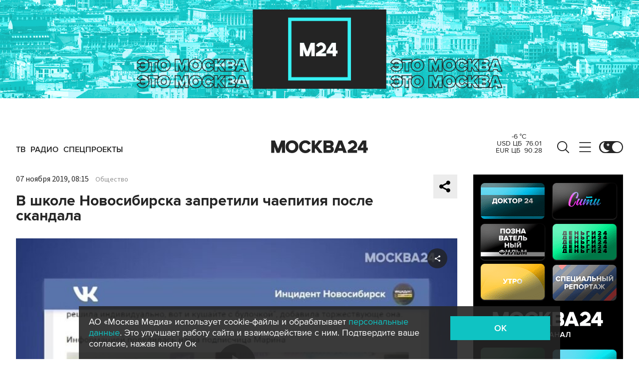

--- FILE ---
content_type: text/html; charset=utf-8
request_url: https://www.m24.ru/videos/video/07112019/219973
body_size: 39851
content:
<!DOCTYPE html>
<html lang="ru" prefix="og: http://ogp.me/ns#">
<head>
<title>В школе Новосибирска запретили чаепития после скандала – Москва 24, 07.11.2019</title>

<meta name="robots" content="all" />
<meta name="description" content="Восьмилетнюю девочку не пустили за общий стол на детском празднике из-за того, что ее родители не сдали деньги на нужды класса" />
<meta name="keywords" content="видео,общество,дети,Иван Лозовой,Елена Павлова" />
<link rel="canonical" href="https://www.m24.ru/videos/video/07112019/219973" />

<meta http-equiv="Content-Type" content="text/html; charset=UTF-8" />
<meta name="viewport" content="width=device-width, maximum-scale=1">
<meta name="apple-itunes-app" content="app-id=553190495"/>
<meta name="yandex-verification" content="704310b302180edd" />

<link rel="apple-touch-icon" sizes="180x180" href="/img/fav/apple-touch-icon.png">
<link rel="icon" type="image/png" sizes="32x32" href="/img/fav/favicon-32x32.png">
<link rel="icon" type="image/png" sizes="16x16" href="/img/fav/favicon-16x16.png">
<link rel="manifest" href="/img/fav/site.webmanifest">
<link rel="mask-icon" href="/img/fav/safari-pinned-tab.svg" color="#252525">
<link rel="shortcut icon" href="/img/fav/favicon.ico">
<meta name="msapplication-TileColor" content="#ececec">
<meta name="msapplication-config" content="/img/fav/browserconfig.xml">
<meta name="theme-color" content="#ececec">

<link href='https://static.criteo.net' rel='preconnect' crossorigin>
<link href='https://an.yandex.ru' rel='preconnect' crossorigin>
<link href='https://ad.mail.ru' rel='preconnect' crossorigin>
<link href='https://smi2.ru' rel='preconnect' crossorigin>

<meta property="og:type" content="article" />
<meta property="og:title" content="В школе Новосибирска запретили чаепития после скандала" />
<meta property="og:description" content="Восьмилетнюю девочку не пустили за общий стол на детском празднике из-за того, что ее родители не сдали деньги на нужды класса" />
<meta property="og:image" content="https://www.m24.ru/b/d/nBkSUhL2hFIunMm1JLmD5pql29q06p-80mnBnvmDoGuQYX7XByXLjCdwu5tI-BaO-42NvWWBK8AqGfS8kjIzIymM8G1N_xHb1A=mf13qlynEBL1Mo0qoqvn7A.jpg"/>
<meta property="og:url" content="https://www.m24.ru/videos/video/07112019/219973" />
<meta property="og:site_name" content="m24.ru" />

<meta property="og:video" content="https://www.m24.ru/videos/video/07112019/219973/external" />
<meta property="og:video:height" content="526" />
<meta property="og:video:width" content="720" />
<meta property="og:video:type" content="text/html" />
<meta property="og:video:url" content="https://www.m24.ru/videos/video/07112019/219973/external" />
<meta property="og:video:secure_url" content="https://www.m24.ru/videos/video/07112019/219973/external" />
<meta property="og:type" content="video.other" />


<script type="application/ld+json">
{
	"@context": "http://schema.org",
	"@type": "VideoObject",
	"name": "В школе Новосибирска запретили чаепития после скандала",
	"description": "Восьмилетнюю девочку не пустили за общий стол на детском празднике из-за того, что ее родители не сдали деньги на нужды класса",
	"thumbnailUrl": "https://www.m24.ru/b/d/nBkSUhL2hFIunMm1JLmD5pql29q06p-80mnBnvmDoGuQYX7XByXLjCdwu5tI-BaO-42NvWWBK8AqGfS8kjIzIymM8G1N_xHb1A=mf13qlynEBL1Mo0qoqvn7A.jpg",
	"uploadDate": "2019-11-07 08:15:00 +0300",
	"duration": "PT0H0M24S",
	"publisher": {
		"@type": "Organization",
			"name": "m24.ru",
			"logo": {
			"@type": "ImageObject",
			"url": "https://www.m24.ru/img/favicon/48.png",
			"width": 48,
			"height": 48
			}
	},
	"contentUrl": "/b/c/1285623.m3u8",
	"embedUrl": "https://www.m24.ru/videos/video/07112019/219973/external",
	"interactionCount": "426"
}
</script>


	<link rel="amphtml" href="https://www.m24.ru/amp/videos/video/07112019/219973">


<!--script type="text/javascript" src="/js/m.24.adwrap.4.2.js?v=1769513893" async></script-->

<script async src="https://jsn.24smi.net/smi.js"></script>

<script type="text/javascript">
	(function(w, d, n) {
		w[n] = w[n] || function () {
			(w[n].q = w[n].q || []).push(arguments)
		}
		w[n].a = +new Date()
	})(window, document, "m24");
</script>

<script async src='https://yandex.ru/ads/system/header-bidding.js'></script>
<script>
var adfoxBiddersMap = {
  "betweenDigital": "3000273",
  "adfox_adsmart": "3015154",
  "adfox_yandex_rtb.young@digitalmediagr.ru": "3217115",
//  "sape": "3029904",
  "adriver": "3146055",
  "myTarget": "3146068",
  "mediasniper": "3052286"
};

var adUnits = [
  {
    "code": "videoParent", // Видео реклама
    "codeType": "instream",
    "bids": [
      {
        "bidder": "betweenDigital",
        "params": {
          "placementId": "4758719"
        },
        "adBreakTypes": [
          "preroll",
          "midroll",
          "postroll"
        ]
      },
      {
        "bidder": "mediasniper",
        "params": {
          "placementId": "7016"
        },
        "adBreakTypes": [
          "preroll",
          "midroll",
          "postroll"
        ]
      }
    ]
  }
];

var userTimeout = 1000;

window.YaHeaderBiddingSettings = {
   biddersMap: adfoxBiddersMap,
   adUnits: adUnits,
   timeout: userTimeout,
};
</script>

<script>
window.Ya || (window.Ya = {});
window.yaContextCb = window.yaContextCb || [];
window.Ya.adfoxCode || (window.Ya.adfoxCode = {});
window.Ya.adfoxCode.hbCallbacks || (window.Ya.adfoxCode.hbCallbacks = []);
</script>
<script src="https://yandex.ru/ads/system/context.js" async></script>


<script>
window.Ya || (window.Ya = {});
window.yaContextCb = window.yaContextCb || [];
window.Ya.adfoxCode || (window.Ya.adfoxCode = {});
window.Ya.adfoxCode.hbCallbacks || (window.Ya.adfoxCode.hbCallbacks = []);
</script>
<script src="https://yandex.ru/ads/system/context.js" async></script>

<link rel="preload" href="/fonts/ProximaNova-Regular.woff2" as="font" type="font/woff" crossorigin="anonymous">
<link rel="preload" href="/fonts/ProximaNova-Semibold.woff2" as="font" type="font/woff" crossorigin="anonymous">
<link rel="preload" href="/fonts/ProximaNova-Bold.woff2" as="font" type="font/woff" crossorigin="anonymous">

<link as="style" href="/css/m24.css?v=1769513893" rel="preload" />
<link rel="stylesheet" href="/css/m24.css?v=1769513893" />

<link rel="manifest" href="/manifest.json">

<link as="script" href="/js/m24.js?v=1769513893" rel="preload"/>
<script src="/js/m24.js?v=1769513893"></script>
<script src="/packs_prod/js/application-c949ea498b225c4a8bfc.js" rel="preload"></script>

<script async src="/special/i/hdrMain.js?v=1769513893"></script>

<meta name="csrf-param" content="authenticity_token" />
<meta name="csrf-token" content="7ANkdRpwjLh/OOr4/WGPpnEsN+kGp1WP9MYISeTERmCGyvma3+SlxaWaNvgpz95ns2cVbaBGlgP3YbTtS9lzWQ==" />
<style>
.fx_bg main {background-color:#fff !important;position:relative}
.fx_bg.dark-theme main	{background-color:#252525 !important;position:relative}
.fx_bg .b-sidebar-news-list {padding: 0 0 0 16px !important;}
.fx_bg .b-header-adv-stripe {z-index:-1 !important;visibility:hidden}
.fx_bg .b-sidebar-news h3	{padding: 0 0 0 16px !important;}
</style>
</head>

<body>

<script>
	let theme = localStorage.getItem('data-theme'),
		live = localStorage.getItem('data-live'),
		livetop = localStorage.getItem('data-live-top'),
		liveleft = localStorage.getItem('data-live-left'),
		cookie = localStorage.getItem('data-cookie');
	if (theme === 'dark-theme') document.body.classList.add('dark-theme');
</script>

<!-- Yandex.Metrika counter -->
<script type="text/javascript" >
	(function (d, w, c) {
		(w[c] = w[c] || []).push(function() {
			try {
				w.yaCounter14130097 = new Ya.Metrika({
					id:14130097,
					clickmap:true,
					trackLinks:true,
					accurateTrackBounce:true,
					webvisor:true
				});
			} catch(e) { }
		});

		var n = d.getElementsByTagName("script")[0],
			s = d.createElement("script"),
			f = function () { n.parentNode.insertBefore(s, n); };
		s.type = "text/javascript";
		s.async = true;
		s.src = "https://mc.yandex.ru/metrika/watch.js";

		if (w.opera == "[object Opera]") {
			d.addEventListener("DOMContentLoaded", f, false);
		} else { f(); }
	})(document, window, "yandex_metrika_callbacks");
</script>
<noscript><div><img src="https://mc.yandex.ru/watch/14130097" style="position:absolute; left:-9999px;" alt="" /></div></noscript>
<!-- /Yandex.Metrika counter -->



<div class="b-page b-page_1769519509_iTYbt">

	<div class="b-header-adv-stripe g-clearfix">
		<div class="b-header-adv-stripe__banner-wrapper">
			<div class="b-header-adv-stripe__banner">

				<!--AdFox START-->
<!--yandex_sfm2307-->
<!--Площадка: m24.ru / Десктопы >576px / Верх_100%х250_(Десктоп)-->
<!--Категория: <не задана>-->
<!--Тип баннера: 100%x250 сквозной (шапка)-->
<div id="adfox_17206044918938327"></div>
<script>window.Ya.adfoxCode.hbCallbacks.push(function() {
  if (window.innerWidth > 970) {
    window.Ya.headerBidding.pushAdUnits([
        {
          code: 'adfox_17206044918938327',
          sizes: [[ 970, 250 ]],
          bids: [
            { bidder: 'betweenDigital', params: { placementId: '4760266' } },
            { bidder: 'adfox_adsmart', params: { "p1": "dbyzj", "p2": "ul" } },
            { bidder: 'myTarget', params: { placementId: '1610250' } },
            { bidder: 'adriver', params: { placementId: '160:Desktop_Billboard' } },
            { bidder: 'mediasniper', params: { placementId: '7014' } }
          ]
        }
    ]);
  }
    window.yaContextCb.push(function() {
        Ya.adfoxCode.createAdaptive({
            ownerId: 3735029,
            containerId: 'adfox_17206044918938327',
            params: { p1: 'dbgqe', p2: 'iwju' }
            }, ['desktop'], { tabletWidth: 969, phoneWidth: 576, isAutoReloads: false
          }
        );
    });
});
</script>


<!--AdFox START-->
<!--yandex_sfm2307-->
<!--Площадка: m24.ru / Десктопы >576px / Верх_100%х250_(Десктоп) // Tablet < 970 px-->
<!--Категория: <не задана>-->
<!--Тип баннера: 100%x250 сквозной (шапка)-->
<div id="adfox_173885695156668327"></div>
<script>
    window.yaContextCb.push(()=>{
        Ya.adfoxCode.createAdaptive({
            ownerId: 3735029,
            containerId: 'adfox_173885695156668327',
            params: {
                p1: 'dfzsl',
                p2: 'iwju'
            }
        }, ['tablet'], {
            tabletWidth: 969,
            phoneWidth: 830,
            isAutoReloads: false
        })
    })
</script>

<!--AdFox START-->
<!--yandex_sfm2307-->
<!--Площадка: m24.ru / Мобайл <576px / Верх_100%_250_(mobile)-->
<!--Категория: <не задана>-->
<!--Тип баннера: 100%x250 сквозной-->
<div id="adfox_171319885003418327"></div>
<script>window.Ya.adfoxCode.hbCallbacks.push(function() {
  if (window.innerWidth < 576) {
    window.Ya.headerBidding.pushAdUnits([
        {
          code: 'adfox_171319885003418327',
          sizes: [[ 300, 250 ]],
          bids: [
            { bidder: 'betweenDigital', params: { placementId: '4760265' } },
            { bidder: 'adfox_adsmart', params: { "p1": "dbyzl", "p2": "ul" } },
// dev      { bidder: 'adfox_yandex_rtb.young@digitalmediagr.ru', params: { "p1": "dfkmx", "p2": "jhci" } }, 
            { bidder: 'adfox_yandex_rtb.young@digitalmediagr.ru', params: { "p1": "dflze", "p2": "jhci" } }, // м24
//            { bidder: 'sape', params: { placementId: '892526' } },
            { bidder: 'myTarget', params: { placementId: '1611502' } },
            { bidder: 'adriver', params: { placementId: '160:Mobile_Top' } },
            { bidder: 'mediasniper', params: { placementId: '7015' } }
          ]
        }
    ]);
  }
    window.yaContextCb.push(function() {
        Ya.adfoxCode.createAdaptive({
            ownerId: 3735029,
            containerId: 'adfox_171319885003418327',
            params: { p1: 'dbgqa', p2: 'iwju' }
            }, ['phone'], { phoneWidth: 576, isAutoReloads: false
          }
        );
    });
});
</script>




<!--
<link rel="preload" as="script" href="/special/i/temp.js?v=01042024">
<script async defer src="/special/i/temp.js?v=01042024">    
</script><div style="opacity:0;visibility:hidden;display:none" class="b-tmp-top"><div class="b-tmp-tv tmp1628"><img loading="lazy" alt="" src="/special/i/dummy/a1628x250b.gif" alt="" height="250" width="1628" /></div><div class="b-tmp-tv tmp1280"><img loading="lazy" alt="" src="/special/i/dummy/a1280x250b.gif" alt="" height="250" width="1280"></div><div class="b-tmp-tv tmp-m"><img loading="lazy" alt="" src="/special/i/dummy/300x250.gif" alt="" height="250" width="300" /></div><div class="b-tmp-tv tmp900"><img loading="lazy" alt="" src="/special/i/dummy/900x250.gif" alt="" height="250" width="900" /></div></div>
-->



			</div>
		</div>
	</div>

	<div class="b-announcement" style="display:none"><p></p></div>

	<header>
		<div class="stripe">
			<div class="container">

				<a href="/" class="b-logo b-logo_desktop b-effect3">Москва 24</a>

				<div class="b-menu">
					<ul>
						<li><a href="/live"><span>ТВ</span></a></li>
						<li><a href="/radio"><span>Радио</span></a></li>
						<!--<li><a href="/rubrics/exclusives"><span>Эксклюзивы</span></a></li>-->
						<li><a href="/special/s/projects"><span>Спецпроекты</span></a></li>
					</ul>
				</div>

				<a class="b-menu-button b-menu-button_desktop b-effect3"></a>
				<a class="b-search-button b-search-button_desktop b-effect3"></a>

				<div class="b-theme-toggle b-theme-toggle_desktop b-effect3">
					<label><input type="checkbox"><span class="slider"></span></label>
				</div>
				<script>
					if (theme === 'dark-theme') document.querySelector('.b-theme-toggle_desktop input').checked = true;
				</script>

				<div class="b-informer-header b-informer-header_desktop"></div>

			</div>

			<div class="b-hidden-menu">
				<div class="container">
					<div class="columns">
						<div class="columns-left">

							<div class="b-submenu">
								<ul>
									<li><a href="/news">Новости</a></li>
									<li><a href="/articles">Истории</a></li>
									<li><a href="/galleries">Фотогалереи</a></li>
									<li><a href="/videos">Видео</a></li>
									<li><a href="/infographics">Инфографика</a></li>
									<li><a href="/audios">Аудио</a></li>
									<li><a href="/shows1">Программы</a></li>
								</ul>
							</div>
							<div class="b-submenu2">
								<ul>
									<li><a href="mailto:m24@m24.ru" class="b-window-feedback-open">Обратная связь</a></li>
									<li><a href="/contacts">Контакты</a></li>
									<li><a href="/advert">Размещение рекламы</a></li>
								</ul>
							</div>

						</div>
						<div class="columns-right">

							<div class="b-rubricator-menu">
								<div>
									<ul>
										<li><a href="/rubrics/politics/">Политика</a></li>
										<li><a href="/rubrics/society/">Общество</a></li>
										<li><a href="/rubrics/economy/">Экономика</a></li>
										<li><a href="/rubrics/world/">В мире</a></li>
										<li><a href="/rubrics/sport/">Спорт</a></li>
									</ul>
								</div>
								<div>
									<ul>
										<li><a href="/rubrics/accidents/">Происшествия</a></li>
										<li><a href="/rubrics/culture/">Культура</a></li>
										<li><a href="/rubrics/show-business/">Шоу-бизнес</a></li>
										<li><a href="/rubrics/technology/">Технологии</a></li>
										<li><a href="/rubrics/science/">Наука</a></li>
									</ul>
								</div>
								<div>
									<ul>
										<li><a href="/rubrics/auto/">Транспорт</a></li>
										<li><a href="/rubrics/city/">Город</a></li>
										<li><a href="/rubrics/security/">Безопасность</a></li>
										<li><a href="/rubrics/ecology/">Экология</a></li>
										<li><a href="/rubrics/stories/">Истории</a></li>
									</ul>
								</div>
								<div>
									<ul>
										<li><a href="/rubrics/exclusives/">Эксклюзивы</a></li>
										<li><a href="/rubrics/events/">События</a></li>
										<li><a href="https://www.m24.ru/themes/syuzhet/29012020/582">Коронавирус COVID-19</a></li>
										<li><a href="/rubrics/tourism/">Туризм</a></li>
										<li><a href="/rubrics/regions/">Регионы</a></li>
										<li><a href="/rubrics/mayor/">Мэр Москвы</a></li>
									</ul>
								</div>
							</div>

							<div class="b-services-menu b-services-menu_desktop">
								<ul>
									<li><a class="tg" href="https://t.me/infomoscow24" target="_blank">Telegram</a></li>
									<li><a class="vk" href="https://vk.com/infomoscow24" target="_blank">Вконтакте</a></li>
									<li><a class="ok" href="https://ok.ru/group/52459393974410/join" target="_blank">Одноклассники</a></li>
									<li><a class="rt" href="https://rutube.ru/channel/24309939" target="_blank">Rutube</a></li>
									<li><a class="tt" href="https://www.tiktok.com/@infomoscow24" target="_blank">Tiktok</a></li>
									<!--<li><a class="vb" href="https://invite.viber.com/?g2=AQBPHGXjMTQvn0xRRk6YTYU5aAwRHk%2F3%2FPZB7WDTB3Y2%2FB8lH%2Bqoc5Au0t5Ij5we" target="_blank">Viber</a></li>-->
									<li><a class="mx" href="https://max.ru/m24" target="_blank">Max</a></li>
									<li><a class="tw" href="https://twitter.com/infomoscow24" target="_blank">X</a></li>
								</ul>
							</div>

						</div>
					</div>
				</div>

			</div>

			<div class="b-hidden-search">
				<div class="container">

					<div class="b-search">
						<form action="/sphinx/">
							<fieldset>
							<legend>Форма поиска по сайту</legend>
							<input id="criteria" name="criteria" type="text" class="b-search__input" placeholder="Поиск по новостям, событиям, темам" />
							<input type="submit" value="" class="b-search__submit" />
							</fieldset>
						</form>
						<script type="text/javascript">
  //<![CDATA[
  var inited_criteria = 0;
  function initAutocomplete_criteria() {
    if ( !inited_criteria ) {
      new autoComplete({
        selector: '#criteria',
        source: async function(term, suggest) {
          let params = {
            t:'tags',
            w: term,
            
            
            
            
            
            
            
          };

          let query = serializeQuery(params);

          let url = '/suggest/?' + query;
          // Fetch External Data Source
          const source = await fetch(
            url,
            {
              method: "GET",
              headers: {
                'Accept': 'application/json',
                'Content-Type': 'application/json'
              },
            },
          );
          //const data = await source.text();
          const data = await source.json();
          // Returns Fetched data
          let result_arr = [];
          for( let i=0; i<data.length; i++ ) {
            result_arr.push( [ data[i][0], data[i][1] ] );
          }
          suggest( result_arr );
        },
        renderItem: function (item, search){
          // escape special characters
          search = search.replace(/[-\/\\^$*+?.()|[\]{}]/g, '\\$&');
          let re = new RegExp("(" + search.split(' ').join('|') + ")", "gi");
          return '<div class="autocomplete-suggestion" data-id="' + item[0] + '" data-val="' + item[1].replace(/"/g, '&quot;') + '">' + item[1].replace(re, "<b>$1</b>") + '</div>';
        },
        minChars: 2,
        delay: 500,
        cache: 0
      });
      inited_criteria = 1;
    }
  }
  document.querySelector('#criteria').addEventListener('focus', function(){
    //console.log('id - criteria');
    initAutocomplete_criteria();
  });
  //]]>
</script>
					</div>

					<div class="b-search-menu">
						<p class="b-search-menu__header"></p>
						<ul>
							<!--<li><a href="/tag/%D0%B7%D0%B0%20%D1%80%D1%83%D0%B1%D0%B5%D0%B6%D0%BE%D0%BC/">за рубежом</a></li>-->
							<!--<li><a href="/tag/%D0%BC%D0%B5%D1%82%D1%80%D0%BE/">метро</a></li>-->
							<!--<li><a href="/tag/%D0%B1%D0%B5%D0%B7%D0%BE%D0%BF%D0%B0%D1%81%D0%BD%D0%BE%D1%81%D1%82%D1%8C/">безопасность</a></li>-->
						<li><a href="/tag/город/">город</a></li>
						<li><a href="/tag/политика/">политика</a></li>
						<li><a href="/tag/безопасность/">безопасность</a></li>
						</ul>
					</div>
				</div>
			</div>

		</div>

		<div class="stripe-mobile">
			<div class="container">

				<a href="/" class="b-logo b-logo_mobile">Москва 24</a>

				<a class="b-menu-button b-menu-button_mobile"></a>
				<a class="b-live-button b-live-button_mobile"></a>

				<div class="b-theme-toggle b-theme-toggle_mobile">
					<label><input type="checkbox"><span class="slider"></span></label>
				</div>
				<script>
					if (theme === 'dark-theme') document.querySelector('.b-theme-toggle_mobile input').checked = true;
				</script>

				<div class="b-informer-header b-informer-header_mobile"></div>

			</div>

			<div class="b-hidden-mobile-menu">
				<div class="container">

					<div class="b-mobile-menu">
						<div>
							<ul>
								<li><a href="/live">ТВ</a></li>
								<li><a href="/radio">Радио</a></li>
								<li><a href="/rubrics/exclusives">Эксклюзивы</a></li>
								<li><a href="/special/s/projects">Спецпроекты</a></li>
							</ul>
						</div>
					</div>

					<div class="b-mobile-search">
						<form action="/sphinx/">
							<fieldset>
							<legend>Форма поиска по сайту</legend>
							<input id="criteria2" name="criteria" type="text" class="b-mobile-search__input" placeholder="Поиск по новостям, событиям, темам" />
							<input type="submit" value="" class="b-mobile-search__submit" />
							</fieldset>
						</form>
						<script type="text/javascript">
  //<![CDATA[
  var inited_criteria2 = 0;
  function initAutocomplete_criteria2() {
    if ( !inited_criteria2 ) {
      new autoComplete({
        selector: '#criteria2',
        source: async function(term, suggest) {
          let params = {
            t:'tags',
            w: term,
            
            
            
            
            
            
            
          };

          let query = serializeQuery(params);

          let url = '/suggest/?' + query;
          // Fetch External Data Source
          const source = await fetch(
            url,
            {
              method: "GET",
              headers: {
                'Accept': 'application/json',
                'Content-Type': 'application/json'
              },
            },
          );
          //const data = await source.text();
          const data = await source.json();
          // Returns Fetched data
          let result_arr = [];
          for( let i=0; i<data.length; i++ ) {
            result_arr.push( [ data[i][0], data[i][1] ] );
          }
          suggest( result_arr );
        },
        renderItem: function (item, search){
          // escape special characters
          search = search.replace(/[-\/\\^$*+?.()|[\]{}]/g, '\\$&');
          let re = new RegExp("(" + search.split(' ').join('|') + ")", "gi");
          return '<div class="autocomplete-suggestion" data-id="' + item[0] + '" data-val="' + item[1].replace(/"/g, '&quot;') + '">' + item[1].replace(re, "<b>$1</b>") + '</div>';
        },
        minChars: 2,
        delay: 500,
        cache: 0
      });
      inited_criteria2 = 1;
    }
  }
  document.querySelector('#criteria2').addEventListener('focus', function(){
    //console.log('id - criteria2');
    initAutocomplete_criteria2();
  });
  //]]>
</script>
					</div>

					<div class="b-mobile-themes">
						<div>
							<ul>
								<li><a href="https://www.m24.ru/themes/syuzhet/17102025/605">Зима в Москве</a></li>
								<li><a href="https://online.m24.ru/">Москва онлайн</a></li>
							</ul>
						</div>
					</div>

					<div class="b-mobile-menu-columns">
						<div class="b-mobile-menu-column">

							<div class="b-mobile-submenu">
								<ul>
									<li><a href="/news">Новости</a></li>
									<li><a href="/articles">Истории</a></li>
									<li><a href="/galleries">Фотогалереи</a></li>
									<li><a href="/videos">Видео</a></li>
									<li><a href="/infographics">Инфографика</a></li>
									<li><a href="/audios">Аудио</a></li>
									<li><a href="/shows1">Программы</a></li>
								</ul>
							</div> 
						</div>

						<div class="b-mobile-menu-column">

							<div class="b-mobile-rubricator-menu">
								<ul>
									<li><a href="/rubrics/politics/">Политика</a></li>
									<li><a href="/rubrics/society/">Общество</a></li>
									<li><a href="/rubrics/economy/">Экономика</a></li>
									<li><a href="/rubrics/world/">В мире</a></li>
									<li><a href="/rubrics/sport/">Спорт</a></li>
									<li><a href="/rubrics/accidents/">Происшествия</a></li>
									<li><a href="/rubrics/culture/">Культура</a></li>
								</ul>
							</div>

							<div class="b-mobile-submenu2">
								<ul>
									<li><a href="mailto:m24@m24.ru" class="b-window-feedback-open">Обратная связь</a></li>
									<li><a href="/contacts">Контакты</a></li>
									<li><a href="/advert">Размещение рекламы</a></li>
								</ul>
							</div>
						</div>
					</div>


					<div class="b-services-menu b-services-menu_mobile">
						<ul>
							<li><a class="tg" href="https://t.me/infomoscow24" target="_blank">Telegram</a></li>
							<li><a class="vk" href="https://vk.com/infomoscow24" target="_blank">Вконтакте</a></li>
							<li><a class="ok" href="https://ok.ru/group/52459393974410/join" target="_blank">Одноклассники</a></li>
							<li><a class="rt" href="https://rutube.ru/channel/24309939" target="_blank">Rutube</a></li>
							<li><a class="tt" href="https://www.tiktok.com/@infomoscow24" target="_blank">Tiktok</a></li>
							<!--<li><a class="vb" href="https://invite.viber.com/?g2=AQBPHGXjMTQvn0xRRk6YTYU5aAwRHk%2F3%2FPZB7WDTB3Y2%2FB8lH%2Bqoc5Au0t5Ij5we" target="_blank">Viber</a></li>-->
							<li><a class="mx" href="https://max.ru/m24" target="_blank">Max</a></li>
							<li><a class="tw" href="https://twitter.com/infomoscow24" target="_blank">X</a></li>
						</ul>
					</div>

				</div>
			</div>

		</div>

		<div class="stripe-mobile2"></div>

	</header>

	<main>


		<section class="b-stories">
			<div class="container2">

				<div class="b-stories-list">
					<div>
						<ul>
							<li><a class="story-item" data-id="322" data-idx="0"><img src="/b/d/nBkSUhL2h1Ivn8-0L76BrNOp2Z318Jj20yPFh_fH_nKUPXuaDyXTjHou4MVO6BCVoZKf9GqVe5Q_CPawk214LyWK9G1N5ho=32ivIY3X4fVptufQY2v8mg.jpg" width="120" height="120" alt="" loading="lazy" /></a></li>
							<li><a class="story-item" data-id="321" data-idx="1"><img src="/b/d/nBkSUhL2h1IvnMa-Lr6BrNOp2Z318Jj20yPFh_fH_nKUPXuaDyXTjHou4MVO6BCVoZKf9GqVe5Q_CPawk214LyWK9G1N5ho=eFDY2EAQjeZur6NqsoF8eg.jpg" width="120" height="120" alt="" loading="lazy" /></a></li>
							<li><a class="story-item" data-id="320" data-idx="2"><img src="/b/d/nBkSUhL2h1IvnMe_Lr6BrNOp2Z318Jj20yPFh_fH_nKUPXuaDyXTjHou4MVO6BCVoZKf9GqVe5Q_CPawk214LyWK9G1N5ho=wcsTKtaLbvw_FJtcnDJ59A.jpg" width="120" height="120" alt="" loading="lazy" /></a></li>
							<li><a class="story-item" data-id="319" data-idx="3"><img src="/b/d/nBkSUhL2h1IvnMexIL6BrNOp2Z318Jj20yPFh_fH_nKUPXuaDyXTjHou4MVO6BCVoZKf9GqVe5Q_CPawk214LyWK9G1N5ho=rDqVzW1I6a6wfNgNmaBLxQ.jpg" width="120" height="120" alt="" loading="lazy" /></a></li>
							<li><a class="story-item" data-id="318" data-idx="4"><img src="/b/d/nBkSUhL2h1IvnMqzI76BrNOp2Z318Jj20yPFh_fH_nKUPXuaDyXTjHou4MVO6BCVoZKf9GqVe5Q_CPawk214LyWK9G1N5ho=o5_SHXxIEp4LxP3Km0KDEQ.jpg" width="120" height="120" alt="" loading="lazy" /></a></li>
							<li><a class="story-item" data-id="317" data-idx="5"><img src="/b/d/nBkSUhL2h1IvnMq3Jr6BrNOp2Z318Jj20yPFh_fH_nKUPXuaDyXTjHou4MVO6BCVoZKf9GqVe5Q_CPawk214LyWK9G1N5ho=aYQVAU4Y4RWGfL4-b-J7gA.jpg" width="120" height="120" alt="" loading="lazy" /></a></li>
							<li><a class="story-item" data-id="316" data-idx="6"><img src="/b/d/nBkSUhL2h1IvnMuwJ76BrNOp2Z318Jj20yPFh_fH_nKUPXuaDyXTjHou4MVO6BCVoZKf9GqVe5Q_CPawk214LyWK9G1N5ho=B2Le0B_BjlI021H0MfBbhQ.jpg" width="120" height="120" alt="" loading="lazy" /></a></li>
							<li><a class="story-item" data-id="315" data-idx="7"><img src="/b/d/nBkSUhL2h1Ivncu-I76BrNOp2Z318Jj20yPFh_fH_nKUPXuaDyXTjHou4MVO6BCVoZKf9GqVe5Q_CPawk214LyWK9G1N5ho=7B1DU5OnL59Bly4YiwWocA.jpg" width="120" height="120" alt="" loading="lazy" /></a></li>
						</ul>
					</div>
				</div>

			</div>
		</section>


		<div class="columns">

			<div class="columns-left columns-left-sticky">
				<div class="b-sticky-sidebar">

	<a class="b-sidebar-button"><span>Новости</span></a>


	<div class="b-sidebar-live">
        <iframe loading="lazy" allowfullscreen="" src="/tv"></iframe>
		<!--<iframe loading="lazy" allowfullscreen="" src="https://player.vgtrk.com/iframe/live/id/1661/showZoomBtn/false/isPlay/true/mute/true/sid/m24"></iframe>-->
	</div>

	<div class="b-sidebar-news">
		<h3><a href="/news">Новости</a></h3>

		<div class="b-sidebar-news-list">
			<ul>
				<li class="selected">
					<p class="b-sidebar-news-list__header"><a href="/rubrics/mayor/">Мэр Москвы</a></p>
					<p class="b-sidebar-news-list__title"><a href="/news/mehr-Moskvy/27012026/867663" class="b-effect2"><i class="b-list__img"><img src="/b/d/nBkSUhL2h1IvnMa2L76BrNOp2Z339Jj20CHGh_fH_nKUPXuaDyXTjHou4MVO6BCVoZKf9GqVe5Q_CPawk214LyWK9G1N5ho=PquQWDzubhbsqoRh0DdR6Q.jpg" width="300" height="169" alt="" loading="lazy" /></i>Собянин открыл новое здание ОВД по району Щербинка</a></p>
				</li>
				<li>
					<p class="b-list__date">16:06</p>
					<p class="b-sidebar-news-list__title"><a href="/news/transport/27012026/867782">На южном участке Калужско-Рижской линии временно увеличены интервалы движения</a></p>
					<p class="b-list__tags"><a href="/tag/транспорт">транспорт</a><a href="/tag/метро">метро</a><a href="/tag/город">город</a></p>
				</li>
				<li>
					<p class="b-list__date">15:58</p>
					<p class="b-sidebar-news-list__title"><a href="/news/tehnologii/27012026/867776">Новый снегоуборщик начал расчищать железнодорожные пути в столице</a></p>
					<p class="b-list__tags"><a href="/tag/технологии">технологии</a><a href="/tag/погода">погода</a><a href="/tag/город">город</a></p>
				</li>
				<li>
					<p class="b-list__date">15:56</p>
					<p class="b-sidebar-news-list__title"><a href="/news/proisshestviya/27012026/867772">Экс-ректор ПсковГУ Ильина признала вину в полном объеме, включая мошенничество</a></p>
					<p class="b-list__tags"><a href="/tag/происшествия">происшествия</a><a href="/tag/регионы">регионы</a></p>
				</li>
				<li>
					<p class="b-list__date">15:55</p>
					<p class="b-sidebar-news-list__title"><a href="/news/sudy/27012026/867766">ГП направила в суд дело против Юлии Тимошенко о фейках о ВС РФ</a></p>
					<p class="b-list__tags"><a href="/tag/суды">суды</a><a href="/tag/политика">политика</a></p>
				</li>
				<li>
					<p class="b-list__date">15:55</p>
					<p class="b-sidebar-news-list__title"><a href="/news/gorod/27012026/867773">20 объектов возведут на востоке столицы в рамках МаИП</a></p>
					<p class="b-list__tags"><a href="/tag/город">город</a><a href="/tag/строительство">строительство</a></p>
				</li>
				<li>
					<p class="b-list__date">15:49</p>
					<p class="b-sidebar-news-list__title"><a href="/news/proisshestviya/27012026/867770">Уголовное дело возбудили после ДТП с автобусом и большегрузами в Приангарье</a></p>
					<p class="b-list__tags"><a href="/tag/происшествия">происшествия</a><a href="/tag/ДТП">ДТП</a><a href="/tag/регионы">регионы</a></p>
				</li>
				<li>
					<p class="b-list__date">15:42</p>
					<p class="b-sidebar-news-list__title"><a href="/news/sport/27012026/867769">Первая ракетка мира Алькарас вышел в полуфинал Australian Open</a></p>
					<p class="b-list__tags"><a href="/tag/спорт">спорт</a></p>
				</li>
				<li>
					<p class="b-list__date">15:36</p>
					<p class="b-sidebar-news-list__title"><a href="/news/proisshestviya/27012026/867765">Количество пострадавших в ДТП с автобусом в Приангарье увеличилось до 12</a></p>
					<p class="b-list__tags"><a href="/tag/происшествия">происшествия</a><a href="/tag/ДТП">ДТП</a><a href="/tag/регионы">регионы</a></p>
				</li>
				<li>
					<p class="b-list__date">15:30</p>
					<p class="b-sidebar-news-list__title"><a href="/news/politika/27012026/867764">ЕК может запретить импорт продукции ядерной промышленности РФ</a></p>
					<p class="b-list__tags"><a href="/tag/политика">политика</a><a href="/tag/экономика">экономика</a></p>
				</li>
				<li>
					<p class="b-list__date">15:29</p>
					<p class="b-sidebar-news-list__title"><a href="/news/politika/27012026/867763">ГД одобрила в I чтении проект об отключении связи операторами при запросе ФСБ</a></p>
					<p class="b-list__tags"><a href="/tag/политика">политика</a><a href="/tag/безопасность">безопасность</a><a href="/tag/технологии">технологии</a></p>
				</li>
				<li>
					<p class="b-list__date">15:28</p>
					<p class="b-sidebar-news-list__title"><a href="/news/obshchestvo/27012026/867757">&quot;Союзмультфильм&quot; допустил открытие новых парков развлечений при наличии инвестиций</a></p>
					<p class="b-list__tags"><a href="/tag/общество">общество</a></p>
				</li>
				<li>
					<p class="b-list__date">15:24</p>
					<p class="b-sidebar-news-list__title"><a href="/news/shou-biznes/27012026/867761">Сидни Суини грозит наказание за рекламу нижнего белья на знаке Hollywood</a></p>
					<p class="b-list__tags"><a href="/tag/шоу-бизнес">шоу-бизнес</a><a href="/tag/за-рубежом">за рубежом</a></p>
				</li>
				<li>
					<p class="b-list__date">15:21</p>
					<p class="b-sidebar-news-list__title"><a href="/news/gorod/27012026/867760">Крыши домов в Москве начнут очищать после снижения интенсивности снегопада</a></p>
					<p class="b-list__tags"><a href="/tag/город">город</a><a href="/tag/погода">погода</a><a href="/tag/ЖКХ">ЖКХ</a></p>
				</li>
				<li>
					<p class="b-list__date">15:17</p>
					<p class="b-sidebar-news-list__title"><a href="/news/sudy/27012026/867759">Гособвинение запросило почти 6 лет колонии для комика Останина</a></p>
					<p class="b-list__tags"><a href="/tag/суды">суды</a><a href="/tag/происшествия">происшествия</a><a href="/tag/шоу-бизнес">шоу-бизнес</a></p>
				</li>
				<li>
					<p class="b-list__date">15:15</p>
					<p class="b-sidebar-news-list__title"><a href="/news/zhivotnye/27012026/867758">Япония осталась без китайских панд в зоопарках впервые за 50 лет</a></p>
					<p class="b-list__tags"><a href="/tag/животные">животные</a><a href="/tag/за-рубежом">за рубежом</a></p>
				</li>
				<li>
					<p class="b-list__date">15:13</p>
					<p class="b-sidebar-news-list__title"><a href="/news/proisshestviya/27012026/867750">На Украине заявили о колоссальных разрушениях на энергообъекте в Одессе</a></p>
					<p class="b-list__tags"><a href="/tag/происшествия">происшествия</a><a href="/tag/за-рубежом">за рубежом</a></p>
				</li>
				<li>
					<p class="b-list__date">15:06</p>
					<p class="b-sidebar-news-list__title"><a href="/news/proisshestviya/27012026/867753">11 человек пострадали в ДТП с автобусом и большегрузами в Прибайкалье</a></p>
					<p class="b-list__tags"><a href="/tag/происшествия">происшествия</a><a href="/tag/ДТП">ДТП</a><a href="/tag/регионы">регионы</a></p>
				</li>
				<li>
					<p class="b-list__date">15:02</p>
					<p class="b-sidebar-news-list__title"><a href="/news/kultura/27012026/867732">Москва онлайн побывает на светской премьере детективного триллера &quot;Резервация&quot;</a></p>
					<p class="b-list__tags"><a href="/tag/культура">культура</a><a href="/tag/кино">кино</a><a href="/tag/Москва-онлайн">Москва онлайн</a><a href="/tag/Полина-Ермолаева">Полина Ермолаева</a></p>
				</li>
				<li>
					<p class="b-list__date">14:59</p>
					<p class="b-sidebar-news-list__title"><a href="/news/vlast/27012026/867751">Путин возложил цветы к &quot;Рубежному камню&quot; на Невском пятачке</a></p>
					<p class="b-list__tags"><a href="/tag/власть">власть</a><a href="/tag/политика">политика</a></p>
				</li>
				<li>
					<p class="b-list__date">14:53</p>
					<p class="b-sidebar-news-list__title"><a href="/news/obshchestvo/27012026/867748">Высота сугробов достигла 50 см в Московском регионе</a></p>
					<p class="b-list__tags"><a href="/tag/общество">общество</a><a href="/tag/погода">погода</a><a href="/tag/город">город</a></p>
				</li>
				<li>
					<p class="b-list__date">14:53</p>
					<p class="b-sidebar-news-list__title"><a href="/news/politika/27012026/867739">Фон дер Ляйен назвала грандиозной сделку по созданию зоны свободной торговли с Индией</a></p>
					<p class="b-list__tags"><a href="/tag/политика">политика</a><a href="/tag/экономика">экономика</a><a href="/tag/за-рубежом">за рубежом</a></p>
				</li>
				<li>
					<p class="b-list__date">14:53</p>
					<p class="b-sidebar-news-list__title"><a href="/news/kultura/27012026/867656">Москва онлайн покажет прощание с продюсером и телеведущим Александром Олейниковым</a></p>
					<p class="b-list__tags"><a href="/tag/культура">культура</a><a href="/tag/Москва-онлайн">Москва онлайн</a><a href="/tag/Полина-Ермолаева">Полина Ермолаева</a></p>
				</li>
				<li>
					<p class="b-list__date">14:51</p>
					<p class="b-sidebar-news-list__title"><a href="/news/politika/27012026/867747">В Раде заявили, что США поставили дедлайн по переговорам до 15 мая</a></p>
					<p class="b-list__tags"><a href="/tag/политика">политика</a></p>
				</li>
				<li>
					<p class="b-list__date">14:41</p>
					<p class="b-sidebar-news-list__title"><a href="/news/politika/27012026/867746">МИД Франции обязал посольство РФ заранее уведомлять о передвижении дипломатов</a></p>
					<p class="b-list__tags"><a href="/tag/политика">политика</a><a href="/tag/за-рубежом">за рубежом</a></p>
				</li>
				<li>
					<p class="b-list__date">14:36</p>
					<p class="b-sidebar-news-list__title"><a href="/news/ehkonomika/27012026/867743">Эксперт рассказал о последствиях аномальных снегопадов для экономики</a></p>
					<p class="b-list__tags"><a href="/tag/экономика">экономика</a><a href="/tag/погода">погода</a></p>
				</li>
			</ul>

		</div>

	</div>

</div>
<script>
let sidebar_page = 2;
// ограничение на 50 страниц
if ( sidebar_page > 50 ) {
	sidebar_page = 50
}

let sidebar_add_materials = 1;

// window.addEventListener('scroll', function(e) {
document.querySelector('.b-sticky-sidebar').addEventListener('scroll', function(e) {
	// console.log( this.scrollHeight + ' | ' + this.scrollTop + ' | ' + this.offsetHeight + ' | ' + add_materials );
	if( ( this.scrollTop + this.offsetHeight + 100 ) >= this.scrollHeight && sidebar_add_materials ){
		sidebar_add_materials = 0;
		// console.log('ура! конец страницы!');
		// if ( !document.querySelector('.b-materials-list-loader') ) {
		// 	let materials_list = document.querySelectorAll('.b-sidebar-news-list ul');
		// 	materials_list[ materials_list.length - 1 ].insertAdjacentHTML('beforeend', '<p class="b-materials-list-loader">Подождите, идёт загрузка ...</p>');
		// }

		let params = {
			'page' : sidebar_page,
			'ajax' : '1',
			'main' : '1'
		};

		let query = Object.keys(params)
			.map(k => encodeURIComponent(k) + '=' + encodeURIComponent(params[k]))
			.join('&');

		let url = '/news?' + query;

		fetch( url, {
			method: "GET",
			headers: {
				'Content-Type': 'text/html'
			},
		} )
		.then( response => {
			if ( response.ok ) {
				return response.text();
			}
		})
		.then( data => {
			// // удаляем лого загрузки
			// let loader = document.querySelector('.b-materials-list-loader');
			// loader.parentNode.removeChild( loader );

			// добавляем контент
			let materials_list = document.querySelectorAll('.b-sidebar-news-list ul');
			let total = data.match(/<li>/g).length;
			if ( total ) {
				materials_list[ materials_list.length - 1 ].insertAdjacentHTML('beforeend', data);
				if ( total == 25 && sidebar_page < 50 ) {
					sidebar_add_materials = 1;
				}
			}

			sidebar_page++;
		});

		return false;
	}
});
</script>
			</div>
			<div class="columns-right">
				







<div class="b-content">
	<div class="columns2">
		<div class="columns2-left">

			<div class="b-material" data-io-article-url="https://www.m24.ru/videos/video/07112019/219973">

				<!--<div class="b-adv-mobile-top"></div>-->

				<div class="b-material-share-block b-material-share-block_1769513893_1bjnq">
    <a class="b-material-share-block__button"></a>
    <div class="b-material-share">
        <ul>
            <li class="tg"><a href="https://telegram.me/share/url?url=https://www.m24.ru/videos/video/07112019/219973&amp;text=В школе Новосибирска запретили чаепития после скандала&amp;utm_source=share2" href="" rel="nofollow noopener" target="_blank" title="Telegram">Telegram</a></li>        
            <li class="vk"><a onclick="window.open(this.href,'','toolbar=0,status=0,width=626,height=436');return false" href="https://vk.com/share.php?url=https://www.m24.ru/videos/video/07112019/219973&amp;title=В школе Новосибирска запретили чаепития после скандала&amp;utm_source=share2" rel="nofollow noopener" target="_blank" title="Вконтакте">Вконтакте</a></li>
            <li class="ok"><a onclick="window.open(this.href,'','toolbar=0,status=0,width=626,height=436');return false" href="https://connect.ok.ru/offer?url=https://www.m24.ru/videos/video/07112019/219973&amp;title=В школе Новосибирска запретили чаепития после скандала&amp;utm_source=share2" rel="nofollow noopener" target="_blank" title="Одноклассники">Одноклассники</a></li>
            <li class="wa"><a href="https://api.whatsapp.com/send?text=В школе Новосибирска запретили чаепития после скандала https://www.m24.ru/videos/video/07112019/219973&amp;utm_source=share2" rel="nofollow noopener" target="_blank" title="WhatsApp">WhatsApp</a></li>
        </ul>
    </div>
</div>

<script>
    document.querySelector('.b-material-share-block_1769513893_1bjnq .b-material-share-block__button').addEventListener('click', (e) => {

        let share_buttons = document.querySelector('.b-material-share-block_1769513893_1bjnq .b-material-share');

        if (window.getComputedStyle(share_buttons).display === 'block') {
            share_buttons.style.display = 'none';
        } else {
            share_buttons.style.display = 'block';
        }

    })

</script>

				<div class="b-material-before-body">

					<div class="b-material__rubrics">
						<p class="b-material__date">07 ноября 2019, 08:15</p>
						<a href="/rubrics/society">Общество</a>
					</div>

					<h1>В школе Новосибирска запретили чаепития после скандала</h1>

				</div>

				<div class="b-material-body">

					<div class="b-video-player-wrapper">

						<!--
						<script>console.log('Test Google Ad SDK');</script>
						-->
						<script>console.log('Test Yndx SDK');</script>
									<div class="b-video-player-rutube" style="display:none;">
										<iframe src="" frameBorder="0" allow="clipboard-write; autoplay" webkitAllowFullScreen mozallowfullscreen allowFullScreen></iframe>
										<!-- https://www.m24.ru/b/c/1285623.360p.mp4 -->
									</div>
									

<div class="b-video-player">
	<div id="videocontainer_5545" class="videojs-player">
		<video-js id="VideoPlayer_1285623_5545_1" class="video-js vjs-theme-novraz VideoPlayer_1285623_5545_c" muted style="width:100%;height:100%"></video-js>
	</div>

	<div id="ad-container_5545" class="videojs-player" style="display:none;z-index:1111;position:absolute;">
		<video-js id="VideoPlayer_1285623_5545_2" class="video-js vjs-theme-novraz VideoPlayer_1285623_5545_c" style="width:100%;height:100%"></video-js>
	</div>

</div>

<script language="javascript" type="text/javascript">

	var pos1 = false, pos2 = false, pos3 = false, pos4 = false, pos5 = false;
	var player_id = 'VideoPlayer_1285623_5545';
	var currentTime = 0;
	// контроллер рекламы
	var adPlaybackController = undefined;

	// show_preroll = false,
	var is_preroll_played = false,
		is_midroll_played = false,
		is_postroll_played = false,
		is_video_ended = false,
		show_ad = false;

	// var playPromise = undefined;

	function TNSCounter(eventName) {
		var tmp = new Image();
		tmp.onload = function () { document.body.removeChild(tmp); }
		var rand = Math.floor(Math.random() * 999999);
		tmp.src = 'https://www.tns-counter.ru/V13a****vgtrk_ru/ru/CP1251/tmsec=m24_'+ eventName + '/' + rand;
		document.body.appendChild(tmp);
	}

	document.addEventListener('DOMContentLoaded', function(){

		function escapeHtml(unsafe) {
			return unsafe
				.replace(/&/g, "&amp;")
				.replace(/</g, "&lt;")
				.replace(/>/g, "&gt;")
				.replace(/"/g, "&quot;")
				.replace(/'/g, "&#039;");
		}

		var pr = '';
		var adType = '', adTitle = '';
		// tns
		var player_ready = false, player_play = false, player_end = false;

		function getCookie(name) {
			var matches = document.cookie.match(new RegExp(
				"(?:^|; )" + name.replace(/([\.$?*|{}\(\)\[\]\\\/\+^])/g, '\\$1') + "=([^;]*)"
			));
			return matches ? decodeURIComponent(matches[1]) : undefined;
		}

		function prepare_adfox_url( params = {} ) {
			let adv_params = {
				adFoxParameters: {
//					ownerId: '173858',
					ownerId: '3735029',
					containerId: 'videoParent',
					params: params,
				}
			}

			var d = new Date();
			var t = d.getTime();
			if ( pr == '' ) {
				pr = 0 + Math.floor( t / 1000 ) + Math.floor( Math.random() * 214748364 );
			}

			adv_params.adFoxParameters.params.puid1 = t + Math.floor( Math.random() * 2147483647 ) + ":" + pr;

			adv_params.adFoxParameters.params.pr = pr;

				let magic_puid2 = '';

			adv_params.adFoxParameters.params.puid2 = magic_puid2;

			// console.log( adv_params );
			return adv_params;
		}

		function prepare_adfox_url_v2( params, dl, eid ) {
			let adv_params = {
				adFoxParameters: {
					ownerId: '173858',
					containerId: 'videoParent',
					params: params,
				}
			}

			let d = new Date();
			let t = d.getTime();
			if ( pr == '' ) {
				pr = 0 + Math.floor( t / 1000 ) + Math.floor( Math.random() * 214748364 );
			}
			adv_params.adFoxParameters.params.pr = pr;

			adv_params.adFoxParameters.params.eid1 = eid + ':' + Math.floor( t ) + '' + Math.floor( Math.random() * 214748364 ) + ':' + pr;

			adv_params.adFoxParameters.params.dl = dl;

			adv_params.adFoxParameters.params.extid_tag = 'adfox';

			var cookieValue = getCookie( 'af_lpdid' );
			adv_params.adFoxParameters.params.extid = ( cookieValue === undefined ) ? '' : cookieValue;

			// console.log( adv_params );
			return adv_params;
		}

		function myLog( type, text ) {
			console.log( type + ' - ' + text );
		}

		if ( !window.player_VideoPlayer_1285623_5545_1 ) {

			var player_options = {
				language: 'ru',
				languages: {
					ru: {
						Quality: "Качество",
						Auto: "Авто"
					}
				},
				controls: true, // включить кнопки на плеере
				html5: { // this fixed qualityLevels for Safary 
					hls: {
						overrideNative: true,
					}
				},
				controlBar: {
					volumePanel: {inline: false},
				},
				autoplay: false, // Автозапуск
				preload: 'metadata', // Загрузка 'auto', 'metadata'
				playsinline: true, // при начале проигрывания на iOs не переходит в полноэкранный режим; бонусом такая настройка предотвращает появление двойных контролов (плеера + нативных браузера)
				muted: false,
				sourceOrder: true,
				customControlsOnMobile: true, // Можно использовать свой шаблон кнопок
				nativeControlsForTouch: false, // Использовать родные мобильные кнопки
				poster: "/b/d/nBkSUhL2hFIunMm1JLmD5pql29q06p-80mnBnvmDoGuQYX7XByXLjCdwu5tI-BaO-42NvWWBK8AqGfS8kjIzIymM8G1N_xHb1A=mf13qlynEBL1Mo0qoqvn7A.jpg",
				//fluid: true,
				smoothQualityChange: true,
				sources: [
					{
						src: "/b/c/1285623.m3u8",
						type: 'application/vnd.apple.mpegurl',
						overrideNative: true
					},
					{
						src: "https://www.m24.ru/b/c/1285623.360p.mp4",
						type:"video/mp4",
						overrideNative: true
					}
				],
				plugins: {
//					persistvolume: {
//						namespace: 'player-volume'
//					}
				},
				techOrder: ['html5']
			//});
			}

			var player = videojs("VideoPlayer_1285623_5545_1", player_options);
			var ad_player = videojs("VideoPlayer_1285623_5545_2");
			window.player_VideoPlayer_1285623_5545_1 = player;
			window.videojs.log.level('off'); // console logging disabled

			var video_slot = player.contentEl().getElementsByTagName( "video" )[ 0 ];
			var videocontainer = document.getElementById( "videocontainer_5545" );
			//console.log(video_slot);
			// console.log(videocontainer);
			// контейнеры для рекламы
			var ad_video_slot = ad_player.contentEl().getElementsByTagName( "video" )[ 0 ];
			var adcontainer = document.getElementById( "ad-container_5545" );
			//console.log(ad_video_slot);
			// console.log(adcontainer);


			// function AdStart( config = {}, preload = 0, currentTime = 0 ) {
			// function AdStart( config = {}, player = undefined, currentTime = 0 ) {
			function AdStart( config = {}, currentTime = 0 ) {
				console.log( advName );
				// console.log( config );
				ya.videoAd
					.loadModule( 'AdLoader' )
					// 1)  Создаем экземпляр AdLoader с рекламными параметрами
					.then(function( module ) {
						return module.AdLoader.create( config );
					})
					// 2) Загружаем рекламу
					.then(function(adLoader) {
						return adLoader.loadAd();
					})
					// 3) Предзагружаем рекламу
					// Этот пункт пропускается, если рекламу необходимо запустить сразу
					.then(function(adStore) {
						// Запускаем предзагрузку
						return adStore.preload({
							videoSlot: ad_video_slot,
							// videoSlot: video_slot,
							desiredBitrate: 1000,
						}).then(function() {
							return adStore;
						})
						.catch(function() {
							// Игнорируем, если в предзагрузке что-то пошло не так.
							// Не является блокером для проигрывания
							return adStore;
						});
					})
					// 4) Запускаем рекламу
					.then(function(adStore) {
						// Создаем контроллер воспроизведения
						adPlaybackController = adStore.createPlaybackController(
							// video_slot,
							// videocontainer
							ad_video_slot,
							adcontainer
							// {
							// 	skipDelay: 2,
							// 	pauseOnClickThrough: false
							// }
						);

						adPlaybackController.subscribe('AdPodStarted', function() {
							console.log('ad pod start');

							// счётчик для рекламы
							adType = advName;

							if ( adType == 'Preroll' ) {
								adTitle = 'PRE_ROLL';
							} else if ( adType == 'Midroll' ) {
								adTitle = 'MID_ROLL';
							} else if ( adType == 'Postroll' ) {
								adTitle = 'POST_ROLL';
							}

							ym(56037448, 'reachGoal', ( 'ADV_START_' + adTitle ), myLog( 'start ad', adTitle ));
							// -------------------
						});
						adPlaybackController.subscribe('AdPodError', function() {
							console.log('ad Pod Error');
						});
						adPlaybackController.subscribe('AdClickThru', function() {
							console.log('ad Pod click');
						});
						adPlaybackController.subscribe('AdPodImpression', function() {
							console.log('ad imp');
						});
						adPlaybackController.subscribe('AdPodSkipped', function() {
							console.log('ad Pod skipped');
							// setTimeout( function() {
								// player.src( player.currentSrc() );
								// player.on("loadedmetadata", function() {
								// 	player.currentTime( currentTime );
								// 	console.log( 'skipped curr time - ' + currentTime );
								// });
								// player.play();
								// player.controlBar.show();
								// adPlaybackController = undefined;
								// show_ad = false;
							// }, 100 );

							ym(56037448, 'reachGoal', ( 'ADV_SKIP_' + adTitle ), myLog( 'skip ad', adTitle ));
						});
						adPlaybackController.subscribe('AdPodStopped', function() {
							console.log('adPod end');
							// setTimeout( function() {
							// 	player.src( player.currentSrc() );
							// 	player.on("loadedmetadata", function(){
							// 		player.currentTime( currentTime );
							// 	});
							// 	player.play();
							// 	player.controlBar.show();
							// }, 100 );
						});
						// Подписываемся на событие окончания рекламы
						adPlaybackController.subscribe('AdStopped', function() {
							console.log('Ad stopped playing');
							// if ( advName != 'Postroll' ) {
								// setTimeout( function() {
									// console.log( 'curr time - ' + currentTime );
									// console.log( 'curr src - ' + player.currentSrc() );
							//continuePlay();
/*
									player.src( player.currentSrc() );
									//player.on("loadeddata", function() {
									player.on("loadedmetadata", function() {
										//console.log( 'loadeddata' );
										console.log( 'loadedmetadata' );
										player.currentTime( currentTime );
										// console.log( 'stopped curr time - ' + currentTime );

										player.play();
										player.controlBar.show();
										//adPlaybackController = undefined;
										//show_ad = false;
									});

									//player.play();
									//player.controlBar.show();
									adPlaybackController = undefined;
									show_ad = false;
								// }, 100 );
*/
								show_ad = false;
								adPlaybackController = undefined;
								adcontainer.style.display = 'none';
								videocontainer.style.display = 'block';
								player.play();
								player.controlBar.show();
							// }

							ym(56037448, 'reachGoal', ( 'ADV_COMPLETE_' + adTitle ), myLog( 'complete ad', adTitle ));

							// adPlaybackController.getAdDuration();
						});
						// Запускаем проигрывание рекламы
						player.pause();
						player.controlBar.hide();

						videocontainer.style.display = 'none';
						adcontainer.style.display = 'block';

						show_ad = true;
						adPlaybackController.playAd();
					})
					// Если что-то пошло не так, логируем ошибку в консоль
					.catch(function(error) {
						console.error(error);
						// setTimeout( function() {
							// console.log( 'curr time - ' + currentTime );
/*
							player.src( player.currentSrc() );
							player.on("loadedmetadata", function(){
								player.currentTime( currentTime );
							});
							player.play();
							player.controlBar.show();
							adPlaybackController = undefined;
							show_ad = false;
						// }, 100 );
*/
						adPlaybackController = undefined;
						adcontainer.style.display = 'none';
						videocontainer.style.display = 'block';
						player.play();
						player.controlBar.hide();
					});
			}

			// выключить звук видео при уходе с вкладки
			/*$(window).on("blur focus", function(e) {
				var prevType = $(this).data("prevType"),
					isVolumeMuted = player.muted();

				if (prevType != e.type) {   //  reduce double fire issues
					switch (e.type) {
						case "blur":
							if ( !isVolumeMuted ) {
								player.muted(true);
							}
							break;
						case "focus":
							if ( isVolumeMuted ) {
								player.muted(false);
							}
							break;
					}
				}

				$(this).data("prevType", e.type);
			});*/

			var dl_url = 'https://www.m24.ru/videos/video/07112019/219973';
			var ADS_ARRAY = {
				'preroll': {
					// 'params': prepare_adfox_url( {p1:'cilok',p2:'gjlz',puid1:'',puid2:'',puid3:'',puid4:'',dl:dl_url} ),
					'params': prepare_adfox_url( {p1:'dbgqg',p2:'iwjy'} ),
					'name': 'Preroll'
				},
				'midroll': {
					'params': prepare_adfox_url( {p1:'dccwk',p2:'iwka'} ),
					'name' : 'Midroll'
				},
				'postroll': {
					'params': prepare_adfox_url( {p1:'dchct',p2:'iwkb'} ),
					'name' : 'Postroll'
				}
			}

			function nextAds(ad_form) { // Если у нас несколько рекламных компаний, то эта функция поочередно будет их запускать по кругу.
				var ad_item = ADS_ARRAY[ad_form];

				advName = ad_item.name;
				params = ad_item.params;

				// console.log( params );
				return params;
			}

			var embed_code = escapeHtml('<iframe width=\"640\" height=\"360\" src=\"https://www.m24.ru/videos/video/07112019/219973/external\" frameborder=\"0\" allowfullscreen></iframe>');
			var shareOptions = {
				socials: ['tw', 'vk', 'ok'], // for Facebook button use 'fbFeed' instead 'fb'. There is an error in plugin documentation

				url: 'https://www.m24.ru/videos/video/07112019/219973',
				title: 'Поделиться',
				description: 'video.js share plugin',
				image: '',

				// required for Facebook and Messenger
				fbAppId: '316750461701966',
				// optional for Facebook
				redirectUri: window.location.href + '#close',

				// optional for VK
				isVkParse: true,

				// optinal embed code
				embedCode : embed_code
			}
			player.share(shareOptions);

			// show Quality button
			player.on('ready', function() {
				player.hlsQualitySelector({
					displayCurrentQuality: true,
				});

				// добавляем контейнер для шаринг кнопки и переносим кнопку в него
				document.querySelector('.vjs-share-control').remove();
				player.addChild('ShareButton').addClass('custom-share-button');

				// player.getChild('ShareButton').hide();
				// ---------------------------------------------------------------

				// вставляем data-io-video-title
				//  player.setAttribute('data-io-video-title', '');
				document.querySelector('video').setAttribute('data-io-video-title', 'В школе Новосибирска запретили чаепития после скандала');
				// ---------------------------------------------------------------
			});



			// TNS counters "ready", "play", "stop"
			player.on('ready', function() {
				if ( !player_ready ) {
					// console.log( 'ready' );
					TNSCounter('playerload');
					player_ready = true;

					ym(14130097,'reachGoal','showPlayerTv');
				}
			});
			player.on('play', function() {
				if ( !player_play ) {
					// console.log( 'play' );
					TNSCounter('playerstart');
					player_play = true;
				}
			});
			player.on('ended', function() {
				if ( !player_end ) {
					// console.log( 'end' );
					TNSCounter('playerend');
					player_end = true;
				}
			});
			// ------------------------------------


			player.on('timeupdate', function() {
				if ( !show_ad ) {
					// currentTime = this.currentTime();
					currentTime = player.currentTime();
					// console.log( 'curr time - ' + currentTime );
				}

				// яндекс статистика по просмотру видео
				if ( !pos1 && currentTime > 0.3 ) {
					ym(14130097,'reachGoal','playVideoStart');

					ym(56037448, 'reachGoal', 'VIEW_0', myLog( 'view', '0%' ));
					// console.log( 'view 0%' );
					pos1 = true;
				}
				// if ( !pos2 && currentTime >  ) {
				if ( !pos2 && currentTime > player.duration() * 0.25 ) {
					ym(56037448, 'reachGoal', 'VIEW_25', myLog( 'view', '25%' ));
					// console.log( 'view 25%' );
					pos2 = true;
				}
				// if ( !pos3 && currentTime >  ) {
				if ( !pos3 && currentTime > player.duration() * 0.5 ) {
					ym(56037448, 'reachGoal', 'VIEW_50', myLog( 'view', '50%' ));
					// console.log( 'view 50%' );
					pos3 = true;
				}
				// if ( !pos4 && currentTime >  ) {
				if ( !pos4 && currentTime > player.duration() * 0.75 ) {
					ym(56037448, 'reachGoal', 'VIEW_75', myLog( 'view', '75%' ));
					// console.log( 'view 75%' );
					pos4 = true;
				}
				// событие незадолго до конца ролика, т.к. в конце реклама не запускается
				// if ( !pos5 && currentTime >=  ) {
				if ( !pos5 && currentTime >= player.duration() - 0.5 ) {
					ym(14130097,'reachGoal','playVideoEnd');

					ym(56037448, 'reachGoal', 'VIEW_100', myLog( 'view', '100%' ));
					// console.log( 'view 100%' );
					pos5 = true;
				}
				// ------------------------------------------------------------------------------------

				if ( player.duration() > 600 ) {
					// midroll
					if ( currentTime >= 12 && !is_midroll_played ) {
						is_midroll_played = true;

						player.pause();
						// запуск рекламы
						AdStart( nextAds('midroll'), currentTime );
					}
				}
				//postroll
				if ( player.duration().toFixed(2) - currentTime.toFixed(2) <= 0.3 ) {
					if (!is_postroll_played) {
						is_postroll_played = true;
						is_video_ended = true;

						player.pause();
						// запуск рекламы
						AdStart( nextAds('postroll'), currentTime );
					}
				}

				// проверка показа контрольной панели плеера (показ кастомной кнопки шаринга)
				if ( player.hasClass( 'vjs-user-active' ) ) {
					//console.log('active');

					//player.getChild('ShareButton').removeClass('vjs-fade-out');
					player.getChild('ShareButton').show();
				} else {
					//console.log('inactive');

					//player.getChild('ShareButton').addClass('vjs-fade-out');
					player.getChild('ShareButton').hide();
				}
				//--------------------------------------------------------------------------

			});

			player.on('ended', function() {
				console.log('ended ...');
				if ( is_postroll_played && !show_ad ) {
					currentTime = 0;
					pos1 = false;
					pos2 = false;
					pos3 = false;
					pos4 = false;
					pos5 = false;
					is_preroll_played = false;
					is_midroll_played = false;
					is_postroll_played = false;
					is_video_ended = false;
					show_ad = false;
					adPlaybackController = undefined;
					document.querySelector('.glide__slide.active').nextElementSibling.querySelector('.b-video-playlist-slider-list__title a').click();
				}
			});

		}

	});
</script>

<!-- Yandex.Metrika counter -->
<script type="text/javascript" >
	// проверка реферера
	// // Вызов счетчика переместили в условие проверки реферера.
	// if ( !document.referrer.match(/^https:\/\/www\.m24\.ru\//) ) {

		let ya_metrika_params = {
			'clickmap':true,
			'trackLinks':true,
			'accurateTrackBounce':true,
			'webvisor':true
		}
		if ( document.referrer.match(/^https:\/\/www\.m24\.ru\//) ) {
			ya_metrika_params['childIframe'] = true;
		}
		// console.log( ya_metrika_params );
		// -----------------
		(function(m,e,t,r,i,k,a){m[i]=m[i]||function(){(m[i].a=m[i].a||[]).push(arguments)};
		m[i].l=1*new Date();k=e.createElement(t),a=e.getElementsByTagName(t)[0],k.async=1,k.src=r,a.parentNode.insertBefore(k,a)})
		(window, document, "script", "https://mc.yandex.ru/metrika/tag.js", "ym");

		ym(14130097, "init", ya_metrika_params);
	//	ym(14130097, "init", {
	//		clickmap:true,
	//		trackLinks:true,
	//		accurateTrackBounce:true,
	//		webvisor:true
	//	});

	// }
</script>
<noscript><div><img src="https://mc.yandex.ru/watch/14130097" style="position:absolute; left:-9999px;" alt="" /></div></noscript>
<!-- /Yandex.Metrika counter -->

					</div>

					<div class="b-video-playlist">
						<div class="b-video-playlist-slider-wrapper"><div class="b-video-playlist-slider glide">
							<div class="glide__track" data-glide-el="track">
								<div class="b-video-playlist-slider-list glide__slides">
									<div class="glide__slide active">
										<p class="b-video-playlist-slider-list__title"><a><i class="b-list__img"><img src="/b/d/nBkSUhL2hFIunMm1JLmD5pql29q06pq80WnEnPqDoGuQYX7XByXLjCdwu5tI-BaO-42NvWWBK8AqGfS8kjIzIymM8G1N_xHb1A=B-2IEp9ULN8KO5nZutcbvw.jpg" alt="" loading="lazy" /></i><span>В школе Новосибирска запретили чаепития после скандала</span></a></p>
									</div>
									<div class="glide__slide">
										<p class="b-video-playlist-slider-list__title"><a><i class="b-list__img"><img src="/b/d/nBkSUhL2hFIunMm0IbmM5pql29q06pq80WnEnPqDoGuQYX7XByXLjCdwu5tI-BaO-42NvWWBK8AqGfS8kjIzIymM8G1N_xHb1A=1jyQ25Ts70K3uAe9CVzeMw.jpg" alt="" loading="lazy" /></i><span>Маршруты наземного транспорта изменятся в центре Москвы 7 ноября</span></a></p>
									</div>
									<div class="glide__slide">
										<p class="b-video-playlist-slider-list__title"><a><i class="b-list__img"><img src="/b/d/nBkSUhL2hFIunMm1ILmJ5pql29q06pq80WnEnPqDoGuQYX7XByXLjCdwu5tI-BaO-42NvWWBK8AqGfS8kjIzIymM8G1N_xHb1A=kKcVq26GbIFB8cuBLDbxRA.jpg" alt="" loading="lazy" /></i><span>Участники торжественного марша прибывают на Васильевский спуск</span></a></p>
									</div>
									<div class="glide__slide">
										<p class="b-video-playlist-slider-list__title"><a><i class="b-list__img"><img src="/b/d/nBkSUhL2hFIunMm2JbmP5pql29q06pq80WnEnPqDoGuQYX7XByXLjCdwu5tI-BaO-42NvWWBK8AqGfS8kjIzIymM8G1N_xHb1A=r8-icpmqmIt9FL62fGF3Bw.jpg" alt="" loading="lazy" /></i><span>Эксперты рассказали, как выбрать слабосоленую сельдь</span></a></p>
									</div>
									<div class="glide__slide">
										<p class="b-video-playlist-slider-list__title"><a><i class="b-list__img"><img src="/b/d/nBkSUhL2hFIunMm2J7mL_4j9ysersoC80CKNn_6csj2YcGueSyTChTZh94kB7weP_JHL5C6DJtljBPyliSUlaiuC8mlN_xHCxnQ=RiFVjuaKQbGim6i25NA7SA.jpg" alt="" loading="lazy" /></i><span>Диетологи назвали состав идеального завтрака</span></a></p>
									</div>
									<div class="glide__slide">
										<p class="b-video-playlist-slider-list__title"><a><i class="b-list__img"><img src="/b/d/nBkSUhL2hFIunMm2JrmL_4j9ysersoC80CKNn_6csj2YcGueSyTChTZh94kB7weP_JHL5C6DJtljBPyliSUlaiuC8mlN_xHCxnQ=pKz9vR6A3bZGZQeiyMoPzw.jpg" alt="" loading="lazy" /></i><span>Какие новинки посмотреть в кинотеатрах в четверг</span></a></p>
									</div>
									<div class="glide__slide">
										<p class="b-video-playlist-slider-list__title"><a><i class="b-list__img"><img src="/b/d/nBkSUhL2hFIunMm3LrmP5pql29q06pq80WnEnPqDoGuQYX7XByXLjCdwu5tI-BaO-42NvWWBK8AqGfS8kjIzIymM8G1N_xHb1A=X5woQVt921iJTSMHcqoJMQ.jpg" alt="" loading="lazy" /></i><span>Какие инновационные разработки придумали школьники</span></a></p>
									</div>
									<div class="glide__slide">
										<p class="b-video-playlist-slider-list__title"><a><i class="b-list__img"><img src="/b/d/nBkSUhL2hFIunMm3ILmC5pql29q06pq80WnEnPqDoGuQYX7XByXLjCdwu5tI-BaO-42NvWWBK8AqGfS8kjIzIymM8G1N_xHb1A=OQfjoMJ1qwP4mOkvkcLqvw.jpg" alt="" loading="lazy" /></i><span>Движение затруднено на шоссе Энтузиастов</span></a></p>
									</div>
									<div class="glide__slide">
										<p class="b-video-playlist-slider-list__title"><a><i class="b-list__img"><img src="/b/d/nBkSUhL2hFIunMm3JLmC5pql29q06pq80WnEnPqDoGuQYX7XByXLjCdwu5tI-BaO-42NvWWBK8AqGfS8kjIzIymM8G1N_xHb1A=NzFDbyJf2xxrYlV_Iao4oQ.jpg" alt="" loading="lazy" /></i><span>В Москве продают жилье за миллион рублей</span></a></p>
									</div>
									<div class="glide__slide">
										<p class="b-video-playlist-slider-list__title"><a><i class="b-list__img"><img src="/b/d/nBkSUhL2hFIunMm3JbmL_4j9ysersoC80CKNn_6csj2YcGueSyTChTZh94kB7weP_JHL5C6DJtljBPyliSUlaiuC8mlN_xHCxnQ=SJI2ERwDflqVyeKyptDVxQ.jpg" alt="" loading="lazy" /></i><span>Могут ли мошенники украсть деньги с помощью записи голоса владельца счета</span></a></p>
									</div>
								</div>
							</div>
							<div class="glide__arrows" data-glide-el="controls">
								<button class="glide__arrow glide__arrow--prev" data-glide-dir="<"></button>
								<button class="glide__arrow glide__arrow--next" data-glide-dir=">"></button>
							</div>
						</div></div>
					</div>
					<script>
						var vpl = undefined;
						var rutube_pl = undefined;
						let next_materials = [];
						var mat = {
							url: '/videos/video/07112019/219973',
							title: 'В школе Новосибирска запретили чаепития после скандала',
							date: '07 ноября 2019, 08:15',
							file: '/b/c/1285623.m3u8',
							tags: '<a href="/tag/видео">видео</a> <a href="/tag/общество">общество</a> <a href="/tag/дети">дети</a> <a href="/tag/Иван-Лозовой">Иван Лозовой</a> <a href="/tag/Елена-Павлова">Елена Павлова</a>',
							text: '<p>В новосибирской школе запретили чаепития после инцидента с ученицей. Восьмилетнюю девочку не пустили за общий стол на детском празднике из-за того, что ее родители не сдали деньги на нужды класса.  </p><p>В итоге ребенку понадобилась психологическая помощь. Проверки по этому факту организовали полиция, департамент образования Новосибирска и прокуратура. </p><p>По закону, никто не имеет права выгонять ребенка с общего мероприятия. Подробнее – в сюжете телеканала Москва 24.</p><div class="b-material-incut-themes-links"><p class="title">Читайте также</p></p><ul><li><a href="https://www.m24.ru/articles/obshchestvo/06112019/156150">"Выбегала в туалет в слезах": что произошло с младшеклассницей из Новосибирска</a></li><li><a href="http://"></a></li></ul><br /><p></div>',
							program: undefined
						}
						next_materials.push(mat);
						var mat_0 = {
							url: '/videos/video/07112019/219972',
							title: 'Маршруты наземного транспорта изменятся в центре Москвы 7 ноября',
							date: '07 ноября 2019, 08:45',
							file: '/b/c/1285636.m3u8',
							tags: '<a href="/tag/видео">видео</a> <a href="/tag/город">город</a> <a href="/tag/транспорт">транспорт</a> <a href="/tag/Иван-Лозовой">Иван Лозовой</a> <a href="/tag/Елена-Павлова">Елена Павлова</a>',
							text: '<p>7 ноября <a href="https://www.m24.ru/news/gorod/05112019/96009" target="_blank">изменятся</a> маршруты наземного транспорта в центре Москвы из-за шествия в честь 102-й годовщины Октябрьской революции. </p><p>С 12:30 автобусы "А" будут ходить от стадиона "Лужники" до метро "Кропоткинская" и от "Комсомольской" до "Трубной". Автобусы № 15 будут курсировать от южного вестибюля метро "ВДНХ" до Краснопролетарской улицы и от Новодевичьего монастыря до метро "Кропоткинская", а автобусы № 38 – от Рижского вокзала до метро "Трубная". </p><p>Всю актуальную информацию можно найти на сайте Мосгортранса. Подробнее – в сюжете телеканала Москва 24.</p><div class="b-material-incut-themes-links"><p class="title">Читайте также</p></p><ul><li><a href="https://www.m24.ru/news/transport/06112019/96183">Центр Москвы перекроют из-за марша на Красной площади</a></li></ul><br /><p></div>',
							program: undefined
						}
						next_materials.push(mat_0);
						var mat_1 = {
							url: '/videos/video/07112019/219971',
							title: 'Участники торжественного марша прибывают на Васильевский спуск',
							date: '07 ноября 2019, 08:15',
							file: '/b/c/1285627.m3u8',
							tags: '<a href="/tag/видео">видео</a> <a href="/tag/город">город</a> <a href="/tag/безопасность">безопасность</a> <a href="/tag/праздники">праздники</a> <a href="/tag/Каролина-Гречишникова">Каролина Гречишникова</a> <a href="/tag/Иван-Лозовой">Иван Лозовой</a> <a href="/tag/Елена-Павлова">Елена Павлова</a>',
							text: '<p>Колонны с несколькими тысячами участников, а также техникой времен Великой Отечественной войны пройдут по Красной площади в 10:00. Торжественный марш посвящен легендарному параду 7 ноября 1941 года. </p><p>Сейчас пешие колонны формируются на Васильевском спуске. Начали действовать перекрытия улиц в центре города. Подробнее – в сюжете телеканала Москва 24.</p><div class="b-material-incut-themes-links"><p class="title">Читайте также</p></p><ul><li><a href="https://www.m24.ru/news/mehr-Moskvy/06112019/96128">Собянин пригласил москвичей в музей под открытым небом на Красной площади 7 ноября</a></li><li><a href="https://www.m24.ru/news/obshchestvo/06112019/96087">Кадеты и юнармейцы примут участие в параде 7 ноября</a></li></ul><br /><p></div>',
							program: undefined
						}
						next_materials.push(mat_1);
						var mat_2 = {
							url: '/videos/video/07112019/219970',
							title: 'Эксперты рассказали, как выбрать слабосоленую сельдь',
							date: '07 ноября 2019, 08:00',
							file: '/b/c/1285612.m3u8',
							tags: '<a href="/tag/видео">видео</a><a href="/tag/безопасность">безопасность</a><a href="/tag/магазины">магазины</a><a href="/tag/братья-Эйхфусы">братья Эйхфусы</a><a href="/tag/Андрей-Эйхфус">Андрей Эйхфус</a><a href="/tag/Кирилл-Эйхфус">Кирилл Эйхфус</a><a href="/tag/Елена-Павлова">Елена Павлова</a><a href="/tag/еда">еда</a>',
							text: '<p>Эксперты Кирилл и Андрей Эйхфусы рассказали, какие производители селедки добавляют слишком много консервантов. Сельдь должна быть упругая, чистая, серебристого окраса.</p><p>Пожелтевший цвет рыбы говорит о неправильном хранении: сельдевый жир окисляется и горчит. Не стоит покупать сельдь с рваными плавниками. Подробнее – в сюжете телеканала Москва 24.</p><div class="b-material-incut-themes-links"><p class="title">Читайте также</p></p><ul><li><a href="https://www.m24.ru/articles/sport/13102019/156071">Что нужно есть, чтобы быстрее худеть</a></li><li><a href="https://www.m24.ru/articles/obshchestvo/22092019/155990">Битва за еду: детское питание по правилам и без</a></li></ul><br /><p></div>',
							program: undefined
						}
						next_materials.push(mat_2);
						var mat_3 = {
							url: '/videos/video/07112019/219969',
							title: 'Диетологи назвали состав идеального завтрака',
							date: '07 ноября 2019, 08:00',
							file: '/b/c/1285610.m3u8',
							tags: '<a href="/tag/видео">видео</a><a href="/tag/общество">общество</a><a href="/tag/безопасность">безопасность</a><a href="/tag/медицина">медицина</a><a href="/tag/Елена-Павлова">Елена Павлова</a><a href="/tag/еда">еда</a>',
							text: '<p>Диетологи призвали отказаться от утреннего кофе и заменить его чаем. В Сети со специалистами начали спорить не только простые люди, но и коллеги-врачи. Телеканал Москва 24 еще раз выяснил у экспертов, можно ли пить кофе по утрам. Оказалось, это нужно делать правильно. </p><p>Оптимальным вариантом для завтрака стала каша: например, овсянка. Если нет лишнего веса, то можно готовить ее со сливочным маслом. Если не любите кашу, ешьте с утра творог или яйца. </p><p>Также можно сделать бутерброды с рыбой, мясом или птицей, но обязательно на цельнозерновом хлебе. А вот от колбасы стоит отказаться. Так же, как и от йогуртов и английского завтрака: с беконом, глазуньей, тостами и фасолью в соусе. Диетологи говорят, что сил такая еда особо не придаст, а вот лишнему весу может поспособствовать. Подробнее – в сюжете телеканала Москва 24.</p><div class="b-material-incut-themes-links"><p class="title">Читайте также</p></p><ul><li><a href="https://www.m24.ru/news/obshchestvo/24102019/94517">Врач рассказала о вреде утреннего кофе</a></li><li><a href="https://www.m24.ru/news/obshchestvo/03112019/95796">Диетологи рассказали об укрепляющих иммунитет продуктах</a></li></ul><br /><p></div>',
							program: undefined
						}
						next_materials.push(mat_3);
						var mat_4 = {
							url: '/videos/video/07112019/219968',
							title: 'Какие новинки посмотреть в кинотеатрах в четверг',
							date: '07 ноября 2019, 08:00',
							file: '/b/c/1285611.m3u8',
							tags: '<a href="/tag/видео">видео</a> <a href="/tag/культура">культура</a> <a href="/tag/кино">кино</a> <a href="/tag/Елена-Павлова">Елена Павлова</a>',
							text: '<p>Американский ужастик "Доктор Сон" особенно ждали поклонники творчества Стивена Кинга. Это сиквел фильма "Сияние", который снял Стэнли Кубрик почти 40 лет назад. Продолжение истории мальчика-ясновидца Дэнни Торранса, который пережил кошмарный сезон в отеле "Оверлук". Теперь Дэнни – маргинал-алкоголик. Но только он может спасти другого "сияющего" ребенка – девочку по имени Абра. <br /> <br />Также новинкой стал российский мистический триллер "Девятая". Петербург конца XIX века охвачен массовым увлечением оккультными науками и эзотерикой. На этом фоне происходит восемь ритуальных загадочных убийств. Сыщик Ростов ведет это дело. За помощью в расследовании он обращается к девушке-медиуму. Выясняется, что именно она может стать девятой жертвой маньяка. </p><p>На экраны выходит и американская трагикомедия "Во все тяжкое". Профессор колледжа, которого сыграл Джонни Депп, узнает о смертельной болезни. После таких новостей мужчина решает жить на полную катушку. Из-за сюжетной схожести в российском прокате фильм назвали настолько неизящно, чтобы у зрителя просто не было шансов не провести параллели с культовым сериалом. Подробнее – в сюжете телеканала Москва 24.</p><div class="b-material-incut-themes-links"><p class="title">Читайте также</p></p><ul><li><a href="https://www.m24.ru/news/kultura/06112019/96206">Колин Фаррелл может сыграть злодея в новом "Бэтмене"</a></li><li><a href="https://www.m24.ru/news/kultura/06112019/96186">Режиссер "Джокера" рассказал о судьбе соседки главного героя</a></li></ul><br /><p></div>',
							program: undefined
						}
						next_materials.push(mat_4);
						var mat_5 = {
							url: '/videos/video/07112019/219967',
							title: 'Какие инновационные разработки придумали школьники',
							date: '07 ноября 2019, 08:00',
							file: '/b/c/1285609.m3u8',
							tags: '<a href="/tag/видео">видео</a> <a href="/tag/общество">общество</a> <a href="/tag/технологии">технологии</a> <a href="/tag/Елена-Павлова">Елена Павлова</a> <a href="/tag/Яна-Гордиенко">Яна Гордиенко</a>',
							text: '<p>Ученики столичного лицея создали кроссовки со встроенным навигатором, аналогов которых еще нет на рынке. Они подсказывают, куда идти, при помощи вибрации, считают шаги, сожженные калории и другое. </p><p>Тем временем другие юные ученые дорабатывают чип для одежды, который сделал толстовки и другие вещи "умными". Об остальных инновационных разработках – в сюжете телеканала Москва 24.</p><div class="b-material-incut-themes-links"><p class="title">Читайте также</p></p><ul><li><a href="https://www.m24.ru/news/tehnologii/30102019/95316">Школьник из Новосибирска изобрел стул, поддерживающий осанку</a></li><li><a href="https://www.m24.ru/news/nauka/27092019/91587">Лицеисты МИФИ создали кроссовки-навигаторы</a></li></ul><br /><p></div>',
							program: undefined
						}
						next_materials.push(mat_5);
						var mat_6 = {
							url: '/videos/video/07112019/219966',
							title: 'Движение затруднено на шоссе Энтузиастов',
							date: '07 ноября 2019, 07:45',
							file: '/b/c/1285607.m3u8',
							tags: '<a href="/tag/видео">видео</a> <a href="/tag/город">город</a> <a href="/tag/транспорт">транспорт</a> <a href="/tag/авто">авто</a> <a href="/tag/дороги">дороги</a> <a href="/tag/Иван-Лозовой">Иван Лозовой</a> <a href="/tag/Елена-Павлова">Елена Павлова</a>',
							text: '<p>Движение затруднено на Савеловской эстакаде. На одной из сторон образовался затор. </p><p>Плотный поток сформировался на шоссе Энтузиастов в сторону центра. Подробнее – в сюжете телеканала Москва 24.</p><div class="b-material-incut-themes-links"><p class="title">Читайте также</p></p><ul><li><a href="https://www.m24.ru/news/transport/06112019/96183">Центр Москвы перекроют из-за марша на Красной площади</a></li><li><a href="https://www.m24.ru/news/proisshestviya/06112019/96118">В ГИБДД назвали самые аварийные районы Москвы</a></li></ul><br /><p></div>',
							program: undefined
						}
						next_materials.push(mat_6);
						var mat_7 = {
							url: '/videos/video/07112019/219965',
							title: 'В Москве продают жилье за миллион рублей',
							date: '07 ноября 2019, 07:45',
							file: '/b/c/1285603.m3u8',
							tags: '<a href="/tag/видео">видео</a> <a href="/tag/город">город</a> <a href="/tag/недвижимость">недвижимость</a> <a href="/tag/финансы">финансы</a> <a href="/tag/Иван-Лозовой">Иван Лозовой</a> <a href="/tag/Елена-Павлова">Елена Павлова</a>',
							text: '<p>Студию за миллион рублей продают в поселении Первомайском ТиНАО. Объявление разместили на одном из сайтов недвижимости. Это апартаменты, в них нельзя прописаться. Находятся они в подвале, но зато с окнами во двор. </p><p>Общая площадь студии – 21 квадратный метр. Кухня занимает четыре квадратных метра, есть даже раздельный санузел. Собственники предлагают купить жилье в ипотеку. Первоначальный взнос будет всего 200 тысяч рублей. </p><p>По данным столичных риелторов, самая дешевая квартира на вторичном рынке в 2019 году продавалась почти за пять миллионов рублей. Это была 33-метровая однушка в Бирюлеве. Подробнее – в сюжете телеканала Москва 24.</p><div class="b-material-incut-themes-links"><p class="title">Читайте также</p></p><ul><li><a href="https://www.m24.ru/news/gorod/26102019/94804">Названа стоимость аренды самых дорогих апартаментов в "Москва-Сити"</a></li><li><a href="https://www.m24.ru/shows1/50/217291">"Торги Москвы": столичное жилье перешло в категорию "переоцененное"</a></li></ul><br /><p></div>',
							program: undefined
						}
						next_materials.push(mat_7);
						var mat_8 = {
							url: '/videos/video/07112019/219964',
							title: 'Могут ли мошенники украсть деньги с помощью записи голоса владельца счета',
							date: '07 ноября 2019, 07:45',
							file: '/b/c/1285602.m3u8',
							tags: '<a href="/tag/видео">видео</a> <a href="/tag/технологии">технологии</a> <a href="/tag/безопасность">безопасность</a> <a href="/tag/финансы">финансы</a> <a href="/tag/Иван-Лозовой">Иван Лозовой</a> <a href="/tag/Елена-Павлова">Елена Павлова</a>',
							text: '<p>Можно ли украсть деньги с банковского счета, получив доступ к биометрическим данным владельца, – этот вопрос последние дни бурно обсуждают те, кто сдал свои данные в Единую биометрическую систему. Теперь этим людям не нужен пин-код. Для банковской операции достаточно произнести несколько слов, глядя в камеру мобильного телефона. </p><p>Однако, по слухам, мошенники звонят таким пользователям, записывают их голоса, а потом воруют деньги. В "Ростелекоме" заявили, что обмануть биометрические алгоритмы невозможно и клиенты банков могут не волноваться. Подробнее – в сюжете телеканала Москва 24.</p><div class="b-material-incut-themes-links"><p class="title">Читайте также</p></p><ul><li><a href="https://www.m24.ru/articles/tehnologii/30102019/156130">Чем опасна новая российская технология имитации голоса</a></li><li><a href="http://"></a></li></ul><br /><p></div>',
							program: undefined
						}
						next_materials.push(mat_8);
						document.addEventListener('DOMContentLoaded', function(event) {
							vpl = videojs.players.VideoPlayer_1285623_5545_1;
							rutube_pl = document.querySelector('.b-video-player-rutube iframe');
						});
					</script>

					<span class="b-material__body">
					<p>В новосибирской школе запретили чаепития после инцидента с ученицей. Восьмилетнюю девочку не пустили за общий стол на детском празднике из-за того, что ее родители не сдали деньги на нужды класса.  </p><p>В итоге ребенку понадобилась психологическая помощь. Проверки по этому факту организовали полиция, департамент образования Новосибирска и прокуратура. </p><p>По закону, никто не имеет права выгонять ребенка с общего мероприятия. Подробнее – в сюжете телеканала Москва 24.</p><div class="b-material-incut-themes-links"><p class="title">Читайте также</p></p><ul><li><a href="https://www.m24.ru/articles/obshchestvo/06112019/156150">"Выбегала в туалет в слезах": что произошло с младшеклассницей из Новосибирска</a></li><li><a href="http://"></a></li></ul><br /><p></div>
					</span>

					<div class="b-material-author-and-themes clearfix">


</div>



					<div class="b-material__tags">
						<a href="/tag/видео">видео</a> <a href="/tag/общество">общество</a> <a href="/tag/дети">дети</a> <a href="/tag/Иван-Лозовой">Иван Лозовой</a> <a href="/tag/Елена-Павлова">Елена Павлова</a>
					</div>

					<!--editorial-->
					<!--Incut All upd1-->
<!--nothing here-->



				</div>

				<div class="b-material-after-body">
				</div>

			</div>

			<!--materials bottom-->
<!--Incut All upd1-->
<!--nothing here-->


<style>
	.b-page_invert .container_92880 {background:none !important;border-color:#fff !important}
	.b-page_invert .container_92880 a {color:#fff !important}
	.b-page_invert .header_92880 {background:#272f4c !important;color:#fff !important}
</style>

<div id="unit_92880"><a href="http://smi2.ru/" >Новости СМИ2</a></div>
<script type="text/javascript" charset="utf-8">
	document.addEventListener('DOMContentLoaded', function(){
		var sc = document.createElement('script'); sc.type = 'text/javascript'; sc.async = true;
		sc.src = '//smi2.ru/data/js/92880.js'; sc.charset = 'utf-8';
		var s = document.getElementsByTagName('script')[0]; s.parentNode.insertBefore(sc, s);
	}());
</script>

<div class="smi24__informer smi24__auto" data-smi-blockid="30793"></div>
<div class="smi24__informer smi24__auto" data-smi-blockid="30792"></div>
<script>(window.smiq = window.smiq || []).push({});</script>

<div id="superfooter"></div>
<script type="text/javascript">
	m24('ad', 'show', 'superfooter', { scroll: true, rate: 50 })
</script>

<div style="width:100%;overflow:hidden">
    <div id="middle_i"></div>
    <script type="text/javascript">
        m24('ad', 'show', 'middle_i', { scroll: true, rate: 50, mobile: true })
    </script>
</div>

<div style="width:100%;overflow:hidden">

<!--AdFox START-->
<!--yandex_sfm2307-->
<!--Площадка: m24.ru / Внутренние / Inpage 100% x 480max Десктоп-->
<!--Категория: <не задана>-->
<!--Тип баннера: Inpage 100% x 480max-->
<div id="adfox_171715142259868327-1769519509-KbDGz"></div>
<script>window.Ya.adfoxCode.hbCallbacks.push(function() {
  if (window.innerWidth > 728) {
    window.Ya.headerBidding.pushAdUnits([
        {
          code: 'adfox_171715142259868327-1769519509-KbDGz',
          sizes: [[728, 90]],
          bids: [
            { bidder: 'betweenDigital', params: { placementId: '4772183' } },
            { bidder: 'adfox_adsmart', params: { "p1": "dbzbz", "p2": "ul" } },
            { bidder: 'myTarget', params: { placementId: '1611498' } },
            { bidder: 'adriver', params: { placementId: '160:Desktop_after_article' } },
// dev      { bidder: 'adfox_yandex_rtb.young@digitalmediagr.ru', params: { "p1": "dflhw", "p2": "jiko" } }, 
            { bidder: 'adfox_yandex_rtb.young@digitalmediagr.ru', params: { "p1": "dflym", "p2": "jiko" } }, // м24
            { bidder: 'mediasniper', params: { placementId: '12801' } }
          ]
        }
    ]);
  }
    window.yaContextCb.push(function() {
        Ya.adfoxCode.createAdaptive({
            ownerId: 3735029,
            containerId: 'adfox_171715142259868327-1769519509-KbDGz',
            params: { p1: 'dcmsn', p2: 'iyou' },
            lazyLoad: { fetchMargin: 150, mobileScaling: 1 }
            }, ['desktop', 'tablet'], { tabletWidth: 992, phoneWidth: 576, isAutoReloads: false
          }
        );
    });
});
</script>

</div>

<!--AdFox START-->
<!--yandex_sfm2307-->
<!--Площадка: m24.ru / Внутренние / 1х1 Пиксель-->
<!--Категория: <не задана>-->
<!--Тип баннера: 1x1-->
<div id="adfox_176950466519818327-1769519509-Fi1mw"></div>
<script>
    window.yaContextCb.push(()=>{
        Ya.adfoxCode.create({
            ownerId: 3735029,
            containerId: 'adfox_176950466519818327-1769519509-Fi1mw',
            params: {
                p1: 'dmetk',
                p2: 'frfe'
            }
        })
    })
</script>


<!--AdFox START-->
<!--yandex_sfm2307-->
<!--Площадка: m24.ru / Внутренние / Inpage 100% x 480max mobile-->
<!--Категория: <не задана>-->
<!--Тип баннера: Inpage 100% x 480max-->
<!--<div id="adfox_171706376310878327"></div>-->
<div id="adfox_171706376310878327-1769519509-WP3xj"></div>
<script>window.Ya.adfoxCode.hbCallbacks.push(function() {
  if (window.innerWidth < 576) {
    window.Ya.headerBidding.pushAdUnits([
        {
          code: 'adfox_171706376310878327-1769519509-WP3xj',
          sizes: [[ 300, 250 ], [ 320, 50 ], [ 320, 100 ], [ 336, 280 ], [ 240, 400 ], [ 300, 300 ], [ 320, 480 ]],
          bids: [
            { bidder: 'betweenDigital', params: { placementId: '4772193' } },
            { bidder: 'adfox_adsmart', params: { "p1": "dbzbz", "p2": "ul" } },
            { bidder: 'myTarget', params: { placementId: '1611504' } },
            { bidder: 'adriver', params: { placementId: '160:Mobile_After_Article' } },
// dev      { bidder: 'adfox_yandex_rtb.young@digitalmediagr.ru', params: { "p1": "dflid", "p2": "jiko" } }, 
            { bidder: 'adfox_yandex_rtb.young@digitalmediagr.ru', params: { "p1": "dflza", "p2": "jiko" } }, // м24
            { bidder: 'mediasniper', params: { placementId: '12802' } }
          ]
        }
    ]);
  }
    window.yaContextCb.push(function() {
        Ya.adfoxCode.createAdaptive({
            ownerId: 3735029,
            containerId: 'adfox_171706376310878327-1769519509-WP3xj',
            params: { p1: 'dcmmi', p2: 'iyou' },
            lazyLoad: { fetchMargin: 150, mobileScaling: 1 }
            }, ['phone'], { phoneWidth: 576, isAutoReloads: false
          }
        );
    });
});
</script>


<div id="inpage"></div>
<script type="text/javascript">
    m24('ad', 'show', 'inpage', { params: {
        insertAfter: '.b-material-body',
        insertPosition: '0'
    }})
</script>


<script type="text/javascript" charset="utf-8">
// код для определения очередности показа 92880 и 92879
//	var page_id = get_page_id('unit_92880');

	// if (page_id % 2 == 0) {
	// 	document.querySelector('#unit_92880').style.display = '';
	// 	document.querySelector('#unit_95237').style.display = 'none';
	// } else {
	// 	document.querySelector('#unit_92880').style.display = '';
	// 	document.querySelector('#unit_95237').style.display = '';
	// }
</script>

<div style="height:20px"></div>





		</div>

		<div class="columns2-right">
			
<div style="padding:0 0 30px 0;min-width:240px;margin:0 auto;position:relative">
    <div style="width:300px;height:600px">

	<!-- begin temp -->
	<!-- <div class="tmp-vertical" id="tmpSide"><a href="/live/"><img loading="lazy" alt="" src="/special/i/dummy/300x600-3.png" width="300" height="600" /></a></div> -->
	<!-- end temp -->
	
<!--AdFox START-->
<!--yandex_sfm2307-->
<!--Площадка: m24.ru / Внутренние - ДЕСКТОП / 300_600_Внутренние(Десктоп)-->
<!--Категория: <не задана>-->
<!--Тип баннера: 300 x 600 Сквозной-->
<!--<div id="adfox_171369901608768327"></div>-->
<div id="adfox_171369901608768327-1769519509_C4Ysi"></div>
<script>window.Ya.adfoxCode.hbCallbacks.push(function() {
  if (window.innerWidth > 576) {
    window.Ya.headerBidding.pushAdUnits([
        {
          code: 'adfox_171369901608768327-1769519509_C4Ysi',
          sizes: [[300, 600]],
          bids: [
            { bidder: 'betweenDigital', params: { placementId: '4763903' } },
            { bidder: 'adfox_adsmart', params: { "p1": "dcfxw", "p2": "hhro" } },
// dev      { bidder: 'adfox_yandex_rtb.young@digitalmediagr.ru', params: { "p1": "dflfw", "p2": "jikn" } }, 
            { bidder: 'adfox_yandex_rtb.young@digitalmediagr.ru', params: { "p1": "dflyu", "p2": "jikn" } }, // м24
//          { bidder: 'sape', params: { placementId: '892540' } },
            { bidder: 'myTarget', params: { placementId: '1611500' } },
            { bidder: 'adriver', params: { placementId: '160:Sidebar' } },
            { bidder: 'mediasniper', params: { placementId: '7013' } }
          ]
        }
    ]);
  }
    window.yaContextCb.push(function() {
        Ya.adfoxCode.createAdaptive({
            ownerId: 3735029,
            containerId: 'adfox_171369901608768327-1769519509_C4Ysi',
            params: { p1: 'dbxfk', p2: 'iwjw' },
            lazyLoad: { fetchMargin: 150, mobileScaling: 1 }
            }, ['desktop', 'tablet'], { tabletWidth: 992, phoneWidth: 576, isAutoReloads: false
          }
        );
    });
});
</script>

        
    </div>
</div>


<div style="margin:0 0 30px 0" class="b-sidebar-smi2">
	<div id="unit_92881"><a href="http://smi2.ru/" >Новости СМИ2</a></div>
	<script type="text/javascript" charset="utf-8">
	document.addEventListener('DOMContentLoaded', function(){
		var sc = document.createElement('script'); sc.type = 'text/javascript'; sc.async = true;
		sc.src = '//smi2.ru/data/js/92881.js'; sc.charset = 'utf-8';
		var s = document.getElementsByTagName('script')[0]; s.parentNode.insertBefore(sc, s);
	}());
	</script>
</div>






<!--editorial sidebar-->

<!-- partners back block -->
<!--
<div class="sidebar_editorial">
    <div class="sideB" style="width:300px;height:600px;margin:20px auto">
    <iframe loading="lazy" frameborder="0" width="300" height="600" style="display:block;width:300px;height:600px;position:relative;margin:0 auto" src="/special/i/side300x600/"></iframe>
    </div>    
</div>
<script async defer src="/special/i/side300x600/bannerTimestamp.js"></script>
-->






<!-- Код вставки на место отображения виджета -->
<div class="smi24__informer smi24__auto" data-smi-blockid="28951"></div>
<script>(window.smiq = window.smiq || []).push({});</script>


		</div>

	</div>

</div>
			</div>

		</div>

	</main>

	<footer class="b-footer">
		<div class="stripe01">
			<div class="container">

				<div class="b-footer-copyright">
					<p>&copy; 2012 – 2026 <a href="https://m24.ru?from=footer">M24</a></p>
				</div>

				<div class="b-services-menu-footer">
					<ul>
						<li><a class="tg" href="https://t.me/infomoscow24" target="_blank">Telegram</a></li>
						<li><a class="vk" href="https://vk.com/infomoscow24" target="_blank">Вконтакте</a></li>
						<li><a class="ok" href="https://ok.ru/group/52459393974410/join" target="_blank">Одноклассники</a></li>
						<li><a class="rt" href="https://rutube.ru/channel/24309939" target="_blank">Rutube</a></li>
						<li><a class="tt" href="https://www.tiktok.com/@infomoscow24" target="_blank">Tiktok</a></li>
						<!--<li><a class="vb" href="https://invite.viber.com/?g2=AQBPHGXjMTQvn0xRRk6YTYU5aAwRHk%2F3%2FPZB7WDTB3Y2%2FB8lH%2Bqoc5Au0t5Ij5we" target="_blank">Viber</a></li>-->
						<li><a class="mx" href="https://max.ru/m24" target="_blank">Max</a></li>
						<li><a class="tw" href="https://twitter.com/infomoscow24" target="_blank">X</a></li>
					</ul>
				</div>

				<div class="b-footer-submenu">
					<ul>
						<li><a href="/vacancy?from=footer">Вакансии</a></li>
						<li><a class="b-window-feedback-open">Обратная связь</a></li>
						<li><a href="/contacts?from=footer">Контакты</a></li>
						<li><a href="/advert?from=footer">Размещение рекламы</a></li>
					</ul>
				</div>



				<div class="b-footer-text">
					<noindex>
					<p>
					<a href="/special/instruction">Настройки телеэфира</a> &nbsp;&nbsp; <a href="/special/s/nko">Перечень запрещенных в РФ организаций</a> &nbsp;&nbsp; </p>
					<p>Все права на материалы, находящиеся на сайте <a href="http://m24.ru">m24.ru</a>, охраняются в соответствии с законодательством РФ, в том числе об авторском праве и смежных правах. При любом использовании материалов сайта ссылка на <a href="http://m24.ru">m24.ru</a> обязательна. Редакция не несет ответственности за информацию и мнения, высказанные в комментариях читателей и новостных материалах, составленных на основе сообщений читателей.</p>
					<p>СМИ сетевое издание «Городской информационный канал m24.ru» зарегистрировано в Федеральной службе по надзору в сфере связи, информационных технологий и массовых коммуникаций. Свидетельство о регистрации средства массовой информации Эл № ФС77-53981 от 30 апреля 2013 г.</p>
					<p>Средство массовой информации сетевое издание «Городской информационный канал m24.ru» создано при финансовой поддержке Департамента средств массовой информации и рекламы г. Москвы. &copy; АО «Москва Медиа».</p>
					<p>Учредитель и редакция - АО «Москва Медиа». Главный редактор сетевого издания И.И. Лобанова. Адрес редакции: 125124, РФ, г. Москва, ул. Правды, д. 24, стр. 2. Почта: <a href="mailto:mosmed@m24.ru">mosmed@m24.ru</a>. Тел.: +7 (495) 009-12-89</p>
					<p><a href="/policy">Политика обработки персональных данных</a> / <a href="#" onclick="if(window.__lxG__consent__ !== undefined) {window.__lxG__consent__.showConsent()} else {alert('This function only for users from European Economic Area (EEA)')}; return false">Регламент GDPR</a><br/>На информационном ресурсе применяются <a target="_blank" href="/special/rtech/">рекомендательные технологии</a></p>
					<p style="display:none;"><a id="subscribeToPush" style="display:none;">Включить уведомления</a></p>
					<p>Информация о погоде предоставлена <a href="http://www.fobos.tv/" target="_blank">Центром «ФОБОС»</a>. <!--Источник и правообладатель информации о курсах валют - <a href="https://www.moex.com"	target="_blank">ПАО «Московская биржа»</a>. По условиям распространения информации обращаться на <a href="https://www.moex.com"	target="_blank">ПАО «Московская биржа»</a>.--> Информация о курсах валют предоставлена <a href="http://www.cbr.ru/about/" target="_blank">Центральным банком Российской Федерации</a>. Информация о пробках предоставлена <a href="http://www.yandex.ru/" target="_blank">ООО «Яндекс.Пробки»</a>.</p>
					<p>В сетевом издании могут быть использованы материалы интернет-ресурсов Facebook и Instagram, владельцем которых является компания Meta Platforms Inc., запрещённая на территории Российской Федерации как экстремистская.</p>
					<p><a href="http://www.rambler.ru" target="_blank">Партнёр Рамблера</a></p>
					</noindex>
				</div>

				<div class="b-moscowmedia">
					<ul>
						<li><a href="http://moscowmedia.net">Москва Медиа</a></li>
						<li><a href="https://m24.ru/live">Москва 24</a></li>
						<li><a href="https://doverie-tv.ru">Москва Доверие</a></li>
						<li><a href="http://www.mosfm.com">Москва FM</a></li>
						<li><a href="http://radiomoskvy.ru">Радио Москвы</a></li>
						<li><a href="http://capitalfm.moscow">Capital FM</a></li>
						<li><a href="http://www.mskagency.ru">Агентство "Москва"</a></li>
					</ul>
				</div>

				<div class="b-counters">
					<ul>
						<li>
							<!-- Rating@Mail.ru counter -->
							<script type="text/javascript">//<![CDATA[
							var _tmr = _tmr || [];
							_tmr.push({id: "2199732", type: "pageView", start: (new Date()).getTime()});
							(function (d, w) {
								var ts = d.createElement("script"); ts.type = "text/javascript"; ts.async = true;
								ts.src = (d.location.protocol == "https:" ? "https:" : "http:") + "//top-fwz1.mail.ru/js/code.js";
								var f = function () {var s = d.getElementsByTagName("script")[0]; s.parentNode.insertBefore(ts, s);};
								if (w.opera == "[object Opera]") { d.addEventListener("DOMContentLoaded", f, false); } else { f(); }
							})(document, window);
							//]]></script><noscript><div style="position:absolute;left:-10000px;">
							<img src="//top-fwz1.mail.ru/counter?id=2199732;js=na" style="border:0;" height="1" width="1" alt="Рейтинг@Mail.ru" />
							</div></noscript>
							<!-- //Rating@Mail.ru counter -->
							<!-- Rating@Mail.ru logo -->
							<a href="http://top.mail.ru/jump?from=2199732">
							<img src="//top-fwz1.mail.ru/counter?id=2199732;t=420;l=1"
							style="border:0;" height="31" width="88" alt="Рейтинг@Mail.ru" /></a>
							<!-- //Rating@Mail.ru logo -->
						</li>
						<li>
							<!-- Top100 (Kraken) Widget -->
							<span id="top100_widget"></span>
							<!-- END Top100 (Kraken) Widget -->

							<!-- Top100 (Kraken) Counter -->
							<script>
								(function (w, d, c) {
								(w[c] = w[c] || []).push(function() {
									var options = {
										project: 2715561,
										element: 'top100_widget',
										trackHashes: true,
									};
									try {
										w.top100Counter = new top100(options);
									} catch(e) { }
								});
								var n = d.getElementsByTagName("script")[0],
								s = d.createElement("script"),
								f = function () { n.parentNode.insertBefore(s, n); };
								s.type = "text/javascript";
								s.async = true;
								s.src =
								(d.location.protocol == "https:" ? "https:" : "http:") +
								"//st.top100.ru/top100/top100.js";

								if (w.opera == "[object Opera]") {
								d.addEventListener("DOMContentLoaded", f, false);
							} else { f(); }
							})(window, document, "_top100q");
							</script>
							<noscript>
							  <img src="//counter.rambler.ru/top100.cnt?pid=2715561" alt="Топ-100" />
							</noscript>
							<!-- END Top100 (Kraken) Counter -->

						</li>
						<li>
							<!--/ LiveInternet counter--><script type="text/javascript"><!--
							document.write("<a href='http://www.liveinternet.ru/click;tk_m24' "+
							"target=_blank><img src='//counter.yadro.ru/hit;tk_m24?t22.2;r"+
							escape(document.referrer)+((typeof(screen)=="undefined")?"":
							";s"+screen.width+"*"+screen.height+"*"+(screen.colorDepth?
							screen.colorDepth:screen.pixelDepth))+";u"+escape(document.URL)+
							";"+Math.random()+
							"' alt='' title='LiveInternet: показано число просмотров за 24"+
							" часа, посетителей за 24 часа и за сегодня' "+
							"border='0' width='88' height='31'><\/a>")
							//--></script><!--/ LiveInternet-->
						</li>
					</ul>
				</div>

			</div>
		</div>
	</footer>

</div>



<!-- new stories -->
<div class="b-story-view">

	<div class="b-story-view-swiper-wrapper">
		<div class="b-story-view-swiper">
			<div class="swiper-wrapper">
				<div class="swiper-slide">
					<div class="b-new-story-swiper-wrapper">
						<div class="b-new-story-swiper">
							<div class="swiper-wrapper">
								<div class="swiper-slide"><p class="b-new-story-list__title"><a href="https://www.m24.ru/articles/obshchestvo/27012026/867704">Мешают ли вредные привычки найти работу?</a></p><div class="b-list__img"><img src="/b/d/nBkSUhL2h1Ivn8-0Lr6BrNOp2Z398pii2yHFh_fH_nKUPXuaDyXTjHou4MVO6BCVoZKf9GqVe5Q_CPawk214LyWK9G1N5ho=ZRImtFjQEWMtWINz_GBvKw.jpg" width="900" height="900" alt="" loading="lazy" /></div><p class="b-new-story-list__title"></div><div class="swiper-slide"><p class="b-new-story-list__title"><a href="https://www.m24.ru/articles/obshchestvo/27012026/867704">В России растет число компаний, которые не хотят нанимать курящих сотрудников</a></p><div class="b-list__img"><img src="/b/d/nBkSUhL2h1Ivn8-zJ76BrNOp2Z398pii2yHFh_fH_nKUPXuaDyXTjHou4MVO6BCVoZKf9GqVe5Q_CPawk214LyWK9G1N5ho=p6pU8FVaeuUXHjgC9iRpHg.jpg" width="900" height="900" alt="" loading="lazy" /></div><p class="b-new-story-list__title"></div><div class="swiper-slide"><p class="b-new-story-list__title"><a href="https://www.m24.ru/articles/obshchestvo/27012026/867704">С точки зрения закона прямой отказ в приеме на работу из-за вредной привычки является неправомерным</a></p><div class="b-list__img"><img src="/b/d/nBkSUhL2h1Ivn8-zJb6BrNOp2Z398pii2yHFh_fH_nKUPXuaDyXTjHou4MVO6BCVoZKf9GqVe5Q_CPawk214LyWK9G1N5ho=oLEEl6VPQure42YqrhAAEQ.jpg" width="900" height="900" alt="" loading="lazy" /></div><a href="https://www.m24.ru/articles/obshchestvo/27012026/867704" class="b-new-story-list__button">Читать</a></div>
							</div>
							<div class="swiper-button swiper-button-prev"></div>
							<div class="swiper-button swiper-button-next"></div>
							<div class="swiper-pagination"></div>
							<a class="b-story-view-close">закрыть</a>
							<a class="b-new-story-pseudo-button"></a>
						</div>
					</div>
				</div>
				<div class="swiper-slide">
					<div class="b-new-story-swiper-wrapper">
						<div class="b-new-story-swiper">
							<div class="swiper-wrapper">
								<div class="swiper-slide"><p class="b-new-story-list__title"><a href="https://www.m24.ru/articles/obshchestvo/27012026/867607">Когда закончится затяжной снегопад в Москве?</a></p><div class="b-list__img"><img src="/b/d/nBkSUhL2h1Ivn8-3J76BrNOp2Z398pii2yHFh_fH_nKUPXuaDyXTjHou4MVO6BCVoZKf9GqVe5Q_CPawk214LyWK9G1N5ho=gQqbEH8qZXbtomiynvZ3Fg.jpg" width="900" height="900" alt="" loading="lazy" /></div><p class="b-new-story-list__title"></div><div class="swiper-slide"><p class="b-new-story-list__title"><a href="https://www.m24.ru/articles/obshchestvo/27012026/867607">Осадки продлятся несколько дней</a></p><div class="b-list__img"><img src="/b/d/nBkSUhL2h1Ivn8-3Jr6BrNOp2Z398pii2yHFh_fH_nKUPXuaDyXTjHou4MVO6BCVoZKf9GqVe5Q_CPawk214LyWK9G1N5ho=Y4czI4cg-XEJXMemsuxDkQ.jpg" width="900" height="900" alt="" loading="lazy" /></div><p class="b-new-story-list__title"></div><div class="swiper-slide"><p class="b-new-story-list__title"><a href="https://www.m24.ru/articles/obshchestvo/27012026/867607">Уровень снежного покрова превысит 60-сантиметровую высоту – это вдвое выше нормы</a></p><div class="b-list__img"><img src="/b/d/nBkSUhL2h1Ivn8-3Jb6BrNOp2Z398pii2yHFh_fH_nKUPXuaDyXTjHou4MVO6BCVoZKf9GqVe5Q_CPawk214LyWK9G1N5ho=hhHLd48_XXkkXzaaxsIeGQ.jpg" width="900" height="900" alt="" loading="lazy" /></div><a href="https://www.m24.ru/articles/obshchestvo/27012026/867607" class="b-new-story-list__button">Читать</a></div>
							</div>
							<div class="swiper-button swiper-button-prev"></div>
							<div class="swiper-button swiper-button-next"></div>
							<div class="swiper-pagination"></div>
							<a class="b-story-view-close">закрыть</a>
							<a class="b-new-story-pseudo-button"></a>
						</div>
					</div>
				</div>
				<div class="swiper-slide">
					<div class="b-new-story-swiper-wrapper">
						<div class="b-new-story-swiper">
							<div class="swiper-wrapper">
								<div class="swiper-slide"><p class="b-new-story-list__title"><a href="https://www.m24.ru/articles/obshchestvo/27012026/867448">Почему важно добавлять специи в блюда?</a></p><div class="b-list__img"><img src="/b/d/nBkSUhL2h1IvnMe_L76BrNOp2Z398pii2yHFh_fH_nKUPXuaDyXTjHou4MVO6BCVoZKf9GqVe5Q_CPawk214LyWK9G1N5ho=e7GavwOMnmp7-v__AznqRQ.jpg" width="900" height="900" alt="" loading="lazy" /></div><p class="b-new-story-list__title"></div><div class="swiper-slide"><p class="b-new-story-list__title"><a href="https://www.m24.ru/articles/obshchestvo/27012026/867448">Специи можно использовать для укрепления иммунитета</a></p><div class="b-list__img"><img src="/b/d/nBkSUhL2h1IvnMe-J76BrNOp2Z398pii2yHFh_fH_nKUPXuaDyXTjHou4MVO6BCVoZKf9GqVe5Q_CPawk214LyWK9G1N5ho=bnTo2MlEebGioJNyedzJ-w.jpg" width="900" height="900" alt="" loading="lazy" /></div><p class="b-new-story-list__title"></div><div class="swiper-slide"><p class="b-new-story-list__title"><a href="https://www.m24.ru/articles/obshchestvo/27012026/867448">Лучше всего они раскроют полезные свойства при добавлении в горячие блюда</a></p><div class="b-list__img"><img src="/b/d/nBkSUhL2h1IvnMe_IL6BrNOp2Z398pii2yHFh_fH_nKUPXuaDyXTjHou4MVO6BCVoZKf9GqVe5Q_CPawk214LyWK9G1N5ho=jHyDuyvtqkLi9soyp67B7w.jpg" width="900" height="900" alt="" loading="lazy" /></div><a href="https://www.m24.ru/articles/obshchestvo/27012026/867448" class="b-new-story-list__button">Читать</a></div>
							</div>
							<div class="swiper-button swiper-button-prev"></div>
							<div class="swiper-button swiper-button-next"></div>
							<div class="swiper-pagination"></div>
							<a class="b-story-view-close">закрыть</a>
							<a class="b-new-story-pseudo-button"></a>
						</div>
					</div>
				</div>
				<div class="swiper-slide">
					<div class="b-new-story-swiper-wrapper">
						<div class="b-new-story-swiper">
							<div class="swiper-wrapper">
								<div class="swiper-slide"><p class="b-new-story-list__title"><a href="https://www.m24.ru/articles/obshchestvo/27012026/867450">Может ли фетиш на "самонадутие" говорить о психических травмах?</a></p><div class="b-list__img"><img src="/b/d/nBkSUhL2h1IvnMexL76BrNOp2Z398pii2yHFh_fH_nKUPXuaDyXTjHou4MVO6BCVoZKf9GqVe5Q_CPawk214LyWK9G1N5ho=AwCtb2gksReJYCZ3jibHWQ.jpg" width="900" height="900" alt="" loading="lazy" /></div><p class="b-new-story-list__title"></div><div class="swiper-slide"><p class="b-new-story-list__title"><a href="https://www.m24.ru/articles/obshchestvo/27012026/867450">Подобная стимуляция может компенсировать внутреннее ощущение нестабильности или тревоги</a></p><div class="b-list__img"><img src="/b/d/nBkSUhL2h1IvnMewJb6BrNOp2Z398pii2yHFh_fH_nKUPXuaDyXTjHou4MVO6BCVoZKf9GqVe5Q_CPawk214LyWK9G1N5ho=Ed6Pb1L5bsOZxxTSrPeN6A.jpg" width="900" height="900" alt="" loading="lazy" /></div><p class="b-new-story-list__title"></div><div class="swiper-slide"><p class="b-new-story-list__title"><a href="https://www.m24.ru/articles/obshchestvo/27012026/867450">Если ритуал "самонадутия" не вредит человеку, его можно рассматривать как инструмент снятия стресса</a></p><div class="b-list__img"><img src="/b/d/nBkSUhL2h1IvnMewI76BrNOp2Z398pii2yHFh_fH_nKUPXuaDyXTjHou4MVO6BCVoZKf9GqVe5Q_CPawk214LyWK9G1N5ho=GPN_x0LGJtPDwPaqRKs2-Q.jpg" width="900" height="900" alt="" loading="lazy" /></div><a href="https://www.m24.ru/articles/obshchestvo/27012026/867450" class="b-new-story-list__button">Читать</a></div>
							</div>
							<div class="swiper-button swiper-button-prev"></div>
							<div class="swiper-button swiper-button-next"></div>
							<div class="swiper-pagination"></div>
							<a class="b-story-view-close">закрыть</a>
							<a class="b-new-story-pseudo-button"></a>
						</div>
					</div>
				</div>
				<div class="swiper-slide">
					<div class="b-new-story-swiper-wrapper">
						<div class="b-new-story-swiper">
							<div class="swiper-wrapper">
								<div class="swiper-slide"><p class="b-new-story-list__title"><a href="https://www.m24.ru/articles/obrazovanie/26012026/867297">К чему приведет блокировка сайтов с ГДЗ?</a></p><div class="b-list__img"><img src="/b/d/nBkSUhL2h1IvnMqzIr6BrNOp2Z398pii2yHFh_fH_nKUPXuaDyXTjHou4MVO6BCVoZKf9GqVe5Q_CPawk214LyWK9G1N5ho=GeVbiKlP4ghPKplpBEkQoA.jpg" width="900" height="900" alt="" loading="lazy" /></div><p class="b-new-story-list__title"></div><div class="swiper-slide"><p class="b-new-story-list__title"><a href="https://www.m24.ru/articles/obrazovanie/26012026/867297">Эксперты уверены: мера усилит рост посещений даркнета</a></p><div class="b-list__img"><img src="/b/d/nBkSUhL2h1IvnMqzIb6BrNOp2Z398pii2yHFh_fH_nKUPXuaDyXTjHou4MVO6BCVoZKf9GqVe5Q_CPawk214LyWK9G1N5ho=_HOj3KFQRgBiKWhVcGdNKA.jpg" width="900" height="900" alt="" loading="lazy" /></div><p class="b-new-story-list__title"></div><div class="swiper-slide"><p class="b-new-story-list__title"><a href="https://www.m24.ru/articles/obrazovanie/26012026/867297">Родители учеников выступают против инициативы, так как ГДЗ экономит время</a></p><div class="b-list__img"><img src="/b/d/nBkSUhL2h1IvnMqzJL6BrNOp2Z398pii2yHFh_fH_nKUPXuaDyXTjHou4MVO6BCVoZKf9GqVe5Q_CPawk214LyWK9G1N5ho=EMirILlwqhgVLXsR7BWrsQ.jpg" width="900" height="900" alt="" loading="lazy" /></div><a href="https://www.m24.ru/articles/obrazovanie/26012026/867297" class="b-new-story-list__button">Читать</a></div>
							</div>
							<div class="swiper-button swiper-button-prev"></div>
							<div class="swiper-button swiper-button-next"></div>
							<div class="swiper-pagination"></div>
							<a class="b-story-view-close">закрыть</a>
							<a class="b-new-story-pseudo-button"></a>
						</div>
					</div>
				</div>
				<div class="swiper-slide">
					<div class="b-new-story-swiper-wrapper">
						<div class="b-new-story-swiper">
							<div class="swiper-wrapper">
								<div class="swiper-slide"><p class="b-new-story-list__title"><a href="https://www.m24.ru/articles/obshchestvo/26012026/867304">Что известно о вспышке вируса Нипах в Индии?</a></p><div class="b-list__img"><img src="/b/d/nBkSUhL2h1IvnMq3Jb6BrNOp2Z398pii2yHFh_fH_nKUPXuaDyXTjHou4MVO6BCVoZKf9GqVe5Q_CPawk214LyWK9G1N5ho=1OXM82sKKYwLb4S1qN2BPg.jpg" width="900" height="900" alt="" loading="lazy" /></div><p class="b-new-story-list__title"></div><div class="swiper-slide"><p class="b-new-story-list__title"><a href="https://www.m24.ru/articles/obshchestvo/26012026/867304">Власти Индии подтвердили пять случаев заражения в штате Западная Бенгалия</a></p><div class="b-list__img"><img src="/b/d/nBkSUhL2h1IvnMq3J76BrNOp2Z398pii2yHFh_fH_nKUPXuaDyXTjHou4MVO6BCVoZKf9GqVe5Q_CPawk214LyWK9G1N5ho=0_6clJsfEYPCktqd8OnoMQ.jpg" width="900" height="900" alt="" loading="lazy" /></div><p class="b-new-story-list__title"></div><div class="swiper-slide"><p class="b-new-story-list__title"><a href="https://www.m24.ru/articles/obshchestvo/26012026/867304">Вакцины от этого вируса пока не существует</a></p><div class="b-list__img"><img src="/b/d/nBkSUhL2h1IvnMu-Lr6BrNOp2Z398pii2yHFh_fH_nKUPXuaDyXTjHou4MVO6BCVoZKf9GqVe5Q_CPawk214LyWK9G1N5ho=2cQhCmE6sYalWpR-QzVBFA.jpg" width="900" height="900" alt="" loading="lazy" /></div><a href="https://www.m24.ru/articles/obshchestvo/26012026/867304" class="b-new-story-list__button">Читать</a></div>
							</div>
							<div class="swiper-button swiper-button-prev"></div>
							<div class="swiper-button swiper-button-next"></div>
							<div class="swiper-pagination"></div>
							<a class="b-story-view-close">закрыть</a>
							<a class="b-new-story-pseudo-button"></a>
						</div>
					</div>
				</div>
				<div class="swiper-slide">
					<div class="b-new-story-swiper-wrapper">
						<div class="b-new-story-swiper">
							<div class="swiper-wrapper">
								<div class="swiper-slide"><p class="b-new-story-list__title"><a href="https://www.m24.ru/articles/ehkonomika/26012026/867328">Увеличат ли налог на сверхприбыль в России?</a></p><div class="b-list__img"><img src="/b/d/nBkSUhL2h1IvnMuwJr6BrNOp2Z398pii2yHFh_fH_nKUPXuaDyXTjHou4MVO6BCVoZKf9GqVe5Q_CPawk214LyWK9G1N5ho=vRhXRcrGfsRwNTVXrvvINA.jpg" width="900" height="900" alt="" loading="lazy" /></div><p class="b-new-story-list__title"></div><div class="swiper-slide"><p class="b-new-story-list__title"><a href="https://www.m24.ru/articles/ehkonomika/26012026/867328">Эксперты уверены: повышение нагрузки на высокие доходы вызовет негативную реакцию у тех, кто должен платить</a></p><div class="b-list__img"><img src="/b/d/nBkSUhL2h1IvnMuwI76BrNOp2Z398pii2yHFh_fH_nKUPXuaDyXTjHou4MVO6BCVoZKf9GqVe5Q_CPawk214LyWK9G1N5ho=UaNfudLmktwHMSYTMokurQ.jpg" width="900" height="900" alt="" loading="lazy" /></div><p class="b-new-story-list__title"></div><div class="swiper-slide"><p class="b-new-story-list__title"><a href="https://www.m24.ru/articles/ehkonomika/26012026/867328">Мера даже может спровоцировать уклонение от налогов</a></p><div class="b-list__img"><img src="/b/d/nBkSUhL2h1IvnMuwIr6BrNOp2Z398pii2yHFh_fH_nKUPXuaDyXTjHou4MVO6BCVoZKf9GqVe5Q_CPawk214LyWK9G1N5ho=sy73iirsDtvjz4kHHpMaKg.jpg" width="900" height="900" alt="" loading="lazy" /></div><a href="https://www.m24.ru/articles/ehkonomika/26012026/867328" class="b-new-story-list__button">Читать</a></div>
							</div>
							<div class="swiper-button swiper-button-prev"></div>
							<div class="swiper-button swiper-button-next"></div>
							<div class="swiper-pagination"></div>
							<a class="b-story-view-close">закрыть</a>
							<a class="b-new-story-pseudo-button"></a>
						</div>
					</div>
				</div>
				<div class="swiper-slide">
					<div class="b-new-story-swiper-wrapper">
						<div class="b-new-story-swiper">
							<div class="swiper-wrapper">
								<div class="swiper-slide"><p class="b-new-story-list__title"><a href="https://www.m24.ru/articles/proisshestviya/23012026/866606">Как обезопасить собак от догхантеров?</a></p><div class="b-list__img"><img src="/b/d/nBkSUhL2h1Ivncu-Ir6BrNOp2Z398pii2yHFh_fH_nKUPXuaDyXTjHou4MVO6BCVoZKf9GqVe5Q_CPawk214LyWK9G1N5ho=VmfKxkag3wkFeUq7FA47wQ.jpg" width="900" height="900" alt="" loading="lazy" /></div><p class="b-new-story-list__title"></div><div class="swiper-slide"><p class="b-new-story-list__title"><a href="https://www.m24.ru/articles/proisshestviya/23012026/866606">Стоит надевать собакам на прогулку широкий намордник</a></p><div class="b-list__img"><img src="/b/d/nBkSUhL2h1Ivncu-L76BrNOp2Z398pii2yHFh_fH_nKUPXuaDyXTjHou4MVO6BCVoZKf9GqVe5Q_CPawk214LyWK9G1N5ho=prGDpZ7U0y5ViCFe6K15ZA.jpg" width="900" height="900" alt="" loading="lazy" /></div><p class="b-new-story-list__title"></div><div class="swiper-slide"><p class="b-new-story-list__title"><a href="https://www.m24.ru/articles/proisshestviya/23012026/866606">Хозяева могут помочь питомцу водным раствором трехпроцентной перекиси водорода</a></p><div class="b-list__img"><img src="/b/d/nBkSUhL2h1Ivncu-Lr6BrNOp2Z398pii2yHFh_fH_nKUPXuaDyXTjHou4MVO6BCVoZKf9GqVe5Q_CPawk214LyWK9G1N5ho=RDwrlmbeTymxdo5KxLdN4w.jpg" width="900" height="900" alt="" loading="lazy" /></div><a href="https://www.m24.ru/articles/proisshestviya/23012026/866606" class="b-new-story-list__button">Читать</a></div>
							</div>
							<div class="swiper-button swiper-button-prev"></div>
							<div class="swiper-button swiper-button-next"></div>
							<div class="swiper-pagination"></div>
							<a class="b-story-view-close">закрыть</a>
							<a class="b-new-story-pseudo-button"></a>
						</div>
					</div>
				</div>
			</div>
		</div>
	</div>

</div>

<!-- stories -->

<div class="b-cookies-window">
	<p class="b-cookies-window__text">АО «Москва Медиа» использует cookie-файлы и обрабатывает <a href="/policy" target="_blank">персональные данные</a>. Это улучшает работу сайта и взаимодействие с ним. Подтвердите ваше согласие, нажав кнопу Ок</p>
	<a class="b-cookies-window__ok">OK</a>
</div>

<script>

	document.querySelector('.b-cookies-window__ok').addEventListener('click', (e) => {

		document.querySelector('.b-cookies-window').style.display = 'none';
		localStorage.setItem('data-cookie','hide');
		cookie = 'hide';

	})

	if (cookie === 'hide') document.querySelector('.b-cookies-window').classList.add('hide');

</script>


<div class="b-hidden-menu__modal"></div>

<div id="WinFeedbackForm" class="b-feedback-window">
	<div class="b-feedback-window-block">
		<a id="WinFeedbackForm_Close" class="b-feedback-window-close">закрыть</a>
		<div class="b-feedback-window-header">Обратная связь</div>
		<div class="b-feedback-window-body">
			<form id="FeedbackForm" action="/feedback/" accept-charset="UTF-8" method="post"><input type="hidden" name="authenticity_token" value="XxcN+3ABE9lZb6m9soQ6P4pCs9XGC437TGVBX5++75MqBe7YqKILi+Ju1qccDJsqLsEHtVYsK+Otog4a4wxvJg==" />
				<fieldset>
					<legend>Форма обратной связи</legend>
					<div class="b-feedback-window-body-left">
						<div class="b-feedback-window-body__data">
							<label for="WinFeedbackFormName" class="b-feedback-window-body__label">Имя</label>
							<input class="b-feedback-window-body__input" id="WinFeedbackFormName" name="name" value="" />
						</div>
						<div class="b-feedback-window-body__data">
							<label for="WinFeedbackFormContact" class="b-feedback-window-body__label">Контакт</label>
							<input class="b-feedback-window-body__input" id="WinFeedbackFormContact" name="contact" value="" />
						</div>
						<div class="b-feedback-window-body__data">
							<label for="WinFeedbackFormFile" class="b-feedback-window-body__label">Файл</label>
							<div class="b-feedback-window-body__file"><span>Прикрепить файл</span><input id="WinFeedbackFormFile" type="file" name="file" /></div>
							<div class="b-feedback-window-body__attach"></div>
						</div>
					</div>
					<div class="b-feedback-window-body-right">
						<div class="b-feedback-window-body__data">
							<label for="WinFeedbackFormMessage" class="b-feedback-window-body__label">Сообщение</label>
							<textarea class="b-feedback-window-body__textarea" id="WinFeedbackFormMessage" name="text"></textarea>
						</div>
						<div class="b-feedback-window-body__data checkbox">
							<input type="checkbox" class="b-feedback-window-body__input" id="WinFeedbackFormPolicy" name="policy" value="1" /><label for="WinFeedbackFormPolicy" class="b-feedback-window-body__label">Согласен с <a href="/policy" target="_blank">обработкой персональных данных</a></label>
						</div>						
						<div class="b-feedback-window-body__data">
							<div class="b-feedback-window-body__captcha"><div id="captcha-container" class="smart-captcha" data-sitekey="ysc1_Rc2VtHiKrQeOTAKc4KRa1oLlj9BtTfxme5QjSREU0fa5859a"></div></div>
						</div>
						<p class="b-feedback-window-body__button"><a id="WinFeedbackForm_Submit" style="opacity:50%;">Отправить</a></p>
					</div>
				</fieldset>
</form>		</div>
	</div>
	<div class="b-feedback-window__modal"></div>
</div>

<div class="b-live-window draggable">
	<div class="b-live-window-header">
		<a class="b-live-window-close">закрыть</a>
	</div>
	<div class="b-live-window-body">
	</div>
</div>

<div id="fullscreen"></div>
<script type="text/javascript">
	m24('ad', 'show', 'fullscreen');
</script>

<div id="mfullscreen"></div>
<script type="text/javascript">
	m24('ad', 'show', 'mfullscreen', { mobile: true })
</script>

<div id="floorad"></div>
<script type="text/javascript">
	m24('ad', 'show', 'floorad', { 'scroll': true, 'rate': 50 })
</script>

<script type="text/javascript">
		(function (w, d, c) {
				(w[c] = w[c] || []).push(function () {
						try {
								w.statmedia = new StatMedia({ 'id': 35465 });
						} catch ( e ) {}
				});
				var p = d.createElement('script');
				p.type = 'text/javascript';
				p.async = true;
				p.src = 'https://stat.media/sm.js';
				var s = d.getElementsByTagName('script')[0];
				s.parentNode.insertBefore(p, s);
		})(window, document, '__statmedia_callbacks');
</script>


<!-- tns-counter.ru -->
<script type="text/javascript">
	(function(win, doc, cb){
		(win[cb] = win[cb] || []).push(function() {
			try {
				tnsCounterVgtrk_ru = new TNS.TnsCounter({
				'account':'vgtrk_ru',
				'tmsec': 'm24_total'
				});
			} catch(e){}
		});

		var tnsscript = doc.createElement('script');
		tnsscript.type = 'text/javascript';
		tnsscript.async = true;

		tnsscript.src = 'https://www.tns-counter.ru/tcounter.js';

		var s = doc.getElementsByTagName('script')[0];
		s.parentNode.insertBefore(tnsscript, s);
	})(window, this.document,'tnscounter_callback');
</script>
<noscript>
	<img src="//www.tns-counter.ru/V13a****vgtrk_ru/ru/UTF-8/tmsec=m24_total/" width="0" height="0" alt="" />
</noscript>
<!--/ tns-counter.ru -->

<div style="display:none">
	<!-- Yandex.Metrika informer -->
	<a href="https://metrika.yandex.ru/stat/?id=14130097&amp;from=informer"
	target="_blank" rel="nofollow"><img src="https://informer.yandex.ru/informer/14130097/3_1_FFFFFFFF_EFEFEFFF_0_pageviews"
	style="width:88px; height:31px; border:0;" alt="Яндекс.Метрика" title="Яндекс.Метрика: данные за сегодня (просмотры, визиты и уникальные посетители)" class="ym-advanced-informer" data-cid="14130097" data-lang="ru" /></a>
	<!-- /Yandex.Metrika informer -->
</div>

<!-- подключаем Yndx ad SDK -->
<!-- локально
<link as="script" href="/js/lib/videojs/7.7.4/adsdk.js" rel="preload"/>
<script type="text/javascript" src="/js/lib/videojs/7.7.4/adsdk.js"></script>
-->
<!-- с сайта яндекс -->
<link as="script" href="https://yandex.ru/ads/system/adsdk.js" rel="preload"/>
<script type="text/javascript" src="https://yandex.ru/ads/system/adsdk.js"></script>
<!-- ############## -->
<!-- video player стили -->
<link as="style" href="/js/lib/videojs/7.7.4/videojs-novraz-7.7.4.new.min.css" rel="preload" />
<link rel="stylesheet" href="/js/lib/videojs/7.7.4/videojs-novraz-7.7.4.new.min.css" />
<link as="style" href="/js/lib/videojs/7.7.4/themes/novraz/index.css" rel="preload" />
<link rel="stylesheet" href="/js/lib/videojs/7.7.4/themes/novraz/index.css" />
<!-- с плагинами в одном файле -->
<!--
<link as="script" href="/js/lib/videojs/7.7.4/videojs-novraz-7.7.4.new.min.js" rel="preload"/>
<script src="/js/lib/videojs/7.7.4/videojs-novraz-7.7.4.new.min.js"></script>
-->
<!-- плагины отдельно -->
<!-- player версия 7.7.4 -->

<script src="/js/lib/videojs/7.7.4/video.min.js"></script>

<!-- плагины -->

<script src="/js/lib/videojs/7.7.4/plugins/videojs-share-3.2.1/videojs-share.min.js"></script>
<script src="/js/lib/videojs/7.7.4/plugins/videojs-contrib-quality-levels.min.js"></script>
<script src="/js/lib/videojs/7.7.4/plugins/videojs-hls-quality-selector-1.1.1/videojs-hls-quality-selector.min.js"></script>

<!-- ################### -->
<!-- player версия 8.21.1 -->
<!--
<script src="/js/lib/videojs/8.21.1/video.min.js"></script>
-->
<!-- плагины -->
<!--
<script src="/js/lib/videojs/7.7.4/plugins/videojs-persistvolume/videojs.persistvolume.min.js"></script>
-->
<!-- ################### -->
<!-- ================ -->


<script src="/js/lib/swiper/11.2.6/swiper-bundle.min.js?v=1769513893"></script>
<script src="/js/lib/glide/3.5.2/glide.min.js?v=1769513893"></script>
<script src="/js/lib/fslightbox.js?v=1769513893"></script>
<script src="/js/lib/autoComplete/auto-complete.min.js?v=1769513893"></script>
<script src="/js/lib/draggabilly/draggabilly.pkgd.min.js?v=1769513893"></script>
<script src="/js/vanilla.js?v=1769513893"></script>
<!-- FCM pushes -->
<script src="/js/lib/web_push/10.13.2/firebase-app-compat.js?v=1769513893"></script>
<script src="/js/lib/web_push/10.13.2/firebase-messaging-compat.js?v=1769513893"></script>
<script src="/js/lib/web_push/10.13.2/app.js?v=1769513893"></script>
<!-- ========== -->
<!--editorial-->
<!--InnerPageEditorial-->
<!--shows and videos incut-->

<link rel="stylesheet" href="/special/i/editorial.css" />
<!--script async defer src="/special/i/editorial.js?v=2.0"></script-->

<!--end editorial-->
</body>
</html>

--- FILE ---
content_type: application/javascript
request_url: https://smi2.ru/counter/settings?payload=CImVAjokZDliOTVhNTktODRjNy00OGE1LWE3MWYtOTJiN2M2NTUxMmY0&cb=_callbacks____0mkwm8byz
body_size: 1512
content:
_callbacks____0mkwm8byz("[base64]");